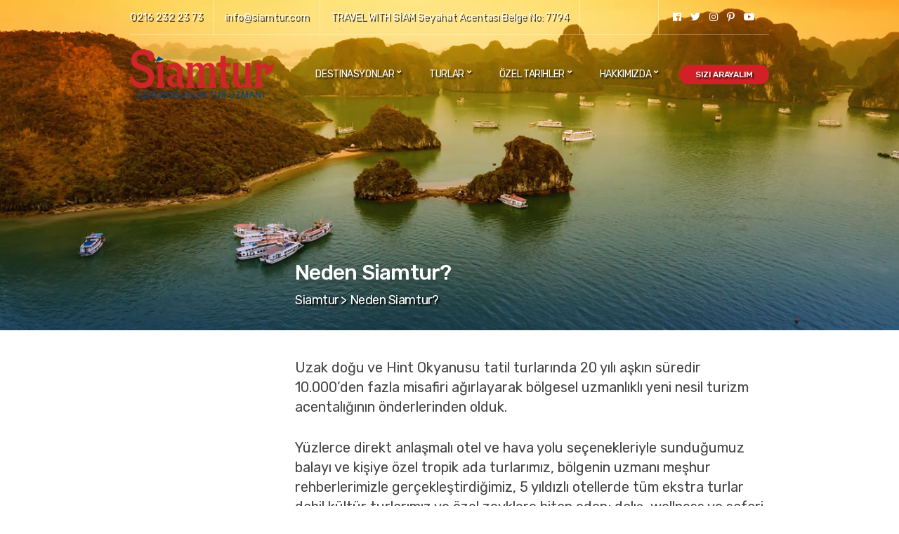

--- FILE ---
content_type: text/html; charset=UTF-8
request_url: http://siamtur.com/neden-siamtur
body_size: 33904
content:
<!doctype html>

<html lang="en">

	<head>



		<meta charset="utf-8">

		<title>Neden Siamtur? | Siamtur Uzakdoğunun Tur Uzmanı</title>
<meta name="description" content="Kuruluşundan bugüne kadar Siamtur olarak Uzak Doğu ve Hint Okyanusu’nda bölgesel uzmanlık prensibiyle çalışmaktayız.">
<meta name="keywords" content="">

		<meta name="author" content="">

		<meta name="viewport" content="width=device-width, initial-scale=1">

		<meta name="csrf_token" content="WRyVlq0HLM282LHNqkpJEV2ualBE7MqDoc7HXt6G" />

		<meta name="facebook-domain-verification" content="tix4tniy2hmqwco4j4r9j2829wb8q8" />



		<link href="https://fonts.googleapis.com/css?family=Rubik:400,400i,500,700&amp;subset=cyrillic,hebrew,latin-ext" rel="stylesheet">

		<link rel="stylesheet" href="https://stackpath.bootstrapcdn.com/bootstrap/4.5.0/css/bootstrap.min.css" integrity="sha384-9aIt2nRpC12Uk9gS9baDl411NQApFmC26EwAOH8WgZl5MYYxFfc+NcPb1dKGj7Sk" crossorigin="anonymous">

		<link rel="stylesheet" type="text/css" href="/css/front/base.css">

		<link rel="stylesheet" type="text/css" href="/css/front/mmenu.css">

		<link rel="stylesheet" type="text/css" href="/css/front/font-awesome-all.css">

		<link rel="stylesheet" type="text/css" href="/css/front/slick.css">

		<link rel="stylesheet" type="text/css" href="/css/front/magnific.css">

		<link rel="stylesheet" type="text/css" href="/css/front/chosen.css">

		<link rel="stylesheet" type="text/css" href="/css/front/nouislider.css">

		<link rel="stylesheet" type="text/css" href="/css/front/pikaday.css">

		<!--<link rel="stylesheet" type="text/css" href="/css/front/select2.min.css">-->

		<link rel="stylesheet" href="/css/front/owl.carousel.min.css">

		<link rel="stylesheet" href="/css/front/owl.theme.default.min.css">

		<link rel="stylesheet" href="/css/front/demo.css">

		<link rel="stylesheet" href="/css/front/flexslider.css">

		<link rel="stylesheet" type="text/css" href="/css/front/style.css">

		<link rel="stylesheet" type="text/css" href="/css/front/edit.css">		

        <link rel="shortcut icon" href="/images/favicon.ico" />

		


		<link rel="shortcut icon" href="#">

		<link rel="apple-touch-icon" href="#">

		<link rel="apple-touch-icon" sizes="72x72" href="#">

		<link rel="apple-touch-icon" sizes="114x114" href="#">

		<!-- Facebook Pixel Code -->

		<script>

		!function(f,b,e,v,n,t,s)

		{if(f.fbq)return;n=f.fbq=function(){n.callMethod?

		n.callMethod.apply(n,arguments):n.queue.push(arguments)};

		if(!f._fbq)f._fbq=n;n.push=n;n.loaded=!0;n.version='2.0';

		n.queue=[];t=b.createElement(e);t.async=!0;

		t.src=v;s=b.getElementsByTagName(e)[0];

		s.parentNode.insertBefore(t,s)}(window,document,'script',

		'https://connect.facebook.net/en_US/fbevents.js');

		fbq('init', '635108711577412'); 

		fbq('track', 'PageView');

		</script>

		<noscript>

		<img height="1" width="1" 

		src="https://www.facebook.com/tr?id=635108711577412&ev=PageView

		&noscript=1"/>

		</noscript>

		<!-- End Facebook Pixel Code -->

		<!-- Global site tag (gtag.js) - Google Ads: 1037744117 -->

		<!-- Google tag (gtag.js) -->

		<script async src="https://www.googletagmanager.com/gtag/js?id=G-C5N8388KD8"></script>

		<script>

		window.dataLayer = window.dataLayer || [];

		function gtag(){dataLayer.push(arguments);}

		gtag('js', new Date());



		gtag('config', 'G-C5N8388KD8');

		</script>

		<!-- Google Tag Manager -->

		<script>(function(w,d,s,l,i){w[l]=w[l]||[];w[l].push({'gtm.start':

		new Date().getTime(),event:'gtm.js'});var f=d.getElementsByTagName(s)[0],

		j=d.createElement(s),dl=l!='dataLayer'?'&l='+l:'';j.async=true;j.src=

		'https://www.googletagmanager.com/gtm.js?id='+i+dl;f.parentNode.insertBefore(j,f);

		})(window,document,'script','dataLayer','GTM-TFDKQSZ');</script>

		<!-- End Google Tag Manager -->
		<script src="https://www.google.com/recaptcha/api.js" async defer></script>

		
	</head>

	<body>



		<div id="page">



			<!-- Add .header-fullwidth for fullwidth header (1600px max width) -->

			<header class="header">

				<div class="head-intro">

					<div class="container">

						<div class="row">

							<div class="col-12">

								<div class="head-intro-inner">

									<div class="head-intro-info">

										<span><a href="tel:02162322373" >0216 232 23 73</a></span>

										<span>

											<a href="mailto:info@siamtur.com">info@siamtur.com</a>

									</span>
									<span>
									    TRAVEL WITH SİAM Seyahat Acentası Belge No: 7794
									</span>

									</div>



	



									<div class="head-intro-addons">

										<div class="head-intro-addon">

											<ul class="list-social-icons">

												<li>

													<a class="social-icon" href="https://www.facebook.com/siamtur" target="_blank">

														<i class="fab fa-facebook"></i>

													</a>

												</li>

												<li>

													<a class="social-icon" href="https://twitter.com/siamtur" target="_blank">

														<i class="fab fa-twitter"></i>

													</a>

												</li>

												<li>

													<a class="social-icon" href="https://www.instagram.com/siamturizm/" target="_blank">

														<i class="fab fa-instagram"></i>

													</a>

												</li>

												<li>

													<a class="social-icon" href="https://tr.pinterest.com/siamtur/" target="_blank">

														<i class="fab fa-pinterest-p"></i>

													</a>

												</li>

												<li>

													<a class="social-icon" href="https://www.youtube.com/channel/UCJIMlGNCiquaiHHem0FCPeA" target="_blank">

														<i class="fab fa-youtube"></i>

													</a>

												</li>

											</ul>

										</div>

										

									</div>

								</div>

							</div>

						</div>

					</div>

				</div>



				<div class="head-mast head-sticky">

					<div class="container">

						<div class="row align-items-center">

							<div class="col-lg-3 col-md-6 col-8">

								<h1 class="site-logo">

									<a href="/">

										<img src="/images/front/siamtur_logo.png" class="logo-white" style="max-width: 100%;height: 70px;">

										<img src="/images/front/siamtur_logo_color.png" class="logo-color" style="max-width: 100%;height: 70px;">

									</a>

								</h1>

							</div>



							<div class="col-lg-9 col-md-6 col-4">

								<nav class="nav">

									<ul class="navigation-main navigation-main-right">

										<li class="menu-item-home menu-item-has-children">

											<a href="#">Destinasyonlar</a>

											<ul class="sub-menu">

												
												
												<li>

													<a href="/japonya-turlari">Japonya Turları</a>

												</li>

												
												<li>

													<a href="/vietnam-turlari">Vietnam Turları</a>

												</li>

												
												<li>

													<a href="/maldivler-turlari">Maldivler Turları</a>

												</li>

												
												<li>

													<a href="/phuket-turlari">Phuket Turları</a>

												</li>

												
												<li>

													<a href="/bali-turlari">Bali Turları</a>

												</li>

												
												<li>

													<a href="/srilanka-turlari">Sri Lanka Turları</a>

												</li>

												
												<li>

													<a href="/hindistan-turlari">Hindistan Turları</a>

												</li>

												
												<li>

													<a href="/kambocya-turlari">Kamboçya Turları</a>

												</li>

												
												<li>

													<a href="/filipinler-turlari">Filipinler Turları</a>

												</li>

												
												<li>

													<a href="/singapur-turlari">Singapur Turları</a>

												</li>

												
											</ul>

										</li>

										<li class="menu-item-has-children">

											<a href="#">Turlar</a>

											<ul class="sub-menu">

												
												
												<li>

													<a href="/turlar">Yurt Dışı Turlarımız</a>

												</li>

												
												<li>

													<a href="/balayi-turlari">Balayı Turları</a>

												</li>

												
												<li>

													<a href="/tayland-tropik-adalar">Tayland &amp; Tropik Adalar</a>

												</li>

												
												<li>

													<a href="/kultur-turlari">Kültür Turları</a>

												</li>

												
												<li>

													<a href="/dalis-turlari">Dalış Turları</a>

												</li>

												
												<li>

													<a href="/spa-wellness-turlari">Spa &amp; Wellness Turları</a>

												</li>

												
												<li>

													<a href="/macera-safari-turlari">Macera &amp; Safari Turları</a>

												</li>

												
											</ul>

										</li>

										<!--<li class="menu-item">

											<a href="/kampanyalar">Kampanyalar</a>

										</li>-->

										<li class="menu-item-has-children">

											<a href="#">Özel Tarihler</a>

											<ul class="sub-menu">

												
												
												<li>

													<a href="/somestir-2026">Sömestir 2026</a>

												</li>

												
												<li>

													<a href="/subat-2026">Şubat 2026</a>

												</li>

												
												<li>

													<a href="/ramazan-bayrami-2026">Ramazan Bayramı 2026</a>

												</li>

												
												<li>

													<a href="/mart-2026">Mart  2026</a>

												</li>

												
												<li>

													<a href="/nisan-2026">Nisan 2026</a>

												</li>

												
												<li>

													<a href="/kurban-bayrami-2026">Kurban Bayramı 2026</a>

												</li>

												
												<li>

													<a href="/ekim-2026">Ekim 2026</a>

												</li>

												
											</ul>

										</li>

										<li class="current-menu-ancestor menu-item-has-children">

											<a href="#">Hakkımızda</a>

											<ul class="sub-menu">

												<li>

													<a href="/kampanyalar">Kampanyalar</a>

												</li>

												<li>

													<a href="/neden-siamtur">Neden Siamtur?</a>

												</li>

												<li>

													<a href="/misafir-yorumlari">Misafir Yorumları</a>

												</li>

												<li>

													<a href="https://www.siamtur.com/uzakdogugazetesi/" target="_blank">Blog</a>

												</li>

												<li>

													<a href="/iletisim">İletişim</a>

												</li>

											</ul>

										</li>

										<li class="nav-button">

											<a href="#" data-toggle="modal" data-target="#biz_sizi_arayalim_modal">Sizi Arayalım</a>

										</li>

									</ul>

								</nav>

								<a href="#mobilemenu" class="mobile-nav-trigger">

									<i class="fas fa-bars"></i> Menu</a>

							</div>

						</div>

					</div>

				</div>

			</header>

			<div id="mobilemenu">

				<ul></ul>

			</div>



			<div class="page-hero" style="background-image: url('/images/front/vietnam-kapak.jpg');"></div>
			<main class="main main-elevated">
				<div class="content-elevated">
					<div class="container">
						<div class="row">
							<div class="col-lg-3 col-12">
								<div class="sidebar">
									<div class="widget">
										<div class="elevation-candidate">
											<!--<form action="/tur-ara/" method="GET" class="form-boxed filter-form-vertical">
												<div class="filter-form-group">
													<label for="filter-vertical-destination">
														<i class="fas fa-globe-americas"></i>
														Tur Bölgesi
													</label>
													<select id="filter-inline-destination-1" name="tur_bolgesi[]" class="chosen-select" data-enable-search="true" multiple="multiple">
														<option value="">&nbsp;</option>
																												<option>Tayland</option>
																												<option>Vietnam</option>
																												<option>Kamboçya</option>
																												<option>Singapur</option>
																												<option>Malezya</option>
																												<option>Endonezya</option>
																												<option>Maldivler</option>
																												<option>Seyşeller</option>
																												<option>Mauritius</option>
																												<option>Laos</option>
																												<option>Myanmar</option>
																												<option>Hindistan</option>
																												<option>Sri Lanka</option>
																												<option>B. A. E.</option>
																												<option>Hong Kong</option>
																												<option>Filipinler</option>
																												<option>Japonya</option>
																												<option>Güney Kore</option>
																												<option>Zanzibar</option>
																												<option>Nepal</option>
																											</select>
												</div>

												<div class="filter-form-group">
													<label for="filter-vertical-category">
														<i class="fas fa-list-ul"></i>
														Tur Tipi
													</label>
													<select id="filter-vertical-category" name="tur_tipi" class="input-sm chosen-select" data-enable-search="true">
														<option>Tümü</option>
														<option>Balayı Turları</option>
														<option>Kültür Turları</option>
														<option>Tayland & Tropik Adalar</option>
														<option>Dalış Paketleri</option>
														<option>Spa & Wellness</option>
														<option>Macera & Safari</option>
													</select>
												</div>											

												<div class="filter-form-group">
													<button type="submit" class="btn-block">Ara</button>
												</div>
											</form>-->
										</div>
									</div>
									<!-- /widget -->
								</div>
							</div>

							<div class="col-lg-9 col-12">
								<div class="page-hero-content">
									<h2 class="page-hero-title">Neden Siamtur?</h2>
									<p class="page-hero-subtitle">
										<a href="/">Siamtur</a> > 
										 
										<a href="/neden-siamtur">Neden Siamtur?</a></p>
								</div>

																<div class="entry-content">
									<div class="entry-content-intro">
										<p>Uzak doğu ve Hint Okyanusu tatil turlarında 20 yılı aşkın süredir 10.000’den fazla misafiri ağırlayarak bölgesel uzmanlıklı yeni nesil turizm acentalığının önderlerinden olduk.<br></p><p>Yüzlerce direkt anlaşmalı otel ve hava yolu seçenekleriyle sunduğumuz balayı ve kişiye özel tropik ada turlarımız, bölgenin uzmanı meşhur rehberlerimizle gerçekleştirdiğimiz, 5 yıldızlı otellerde tüm ekstra turlar dahil kültür turlarımız ve özel zevklere hitap eden; dalış, wellness ve safari turlarımızla uzak doğu ve Hint Okyanusu adalarını gelin beraber keşfedelim.</p><p>

</p><h2>Bölgesellik &amp; Uzmanlık</h2><p>Uzak Doğu ve Hint Okyanusu’nu avucumuzun içi gibi biliyoruz ve talep durumunda dahil bölgemizden taşmıyoruz. 20 Yılı aşkın süredir düzenlediğimiz turlarımız ile firma prestijimiz ve servis kalitemizi pekiştiriyor ve yolcularımızın rahatı için maksimum kültürel alanı kapsamakla beraber, minimum yoruculukta dakika dakika özenle programlama yapıyoruz.</p><h2>Bağımsız Turlar, Uzman Rehberler</h2><p>Turlarımızda bölgenin uzmanı kendi rehberlerimizi kullanıyoruz. Başka firmalarla gruplarımızı birleştirmiyoruz ve başka firmaların turlarını satmıyoruz.</p><h2>Anlaşmalı ve Denetimli Oteller</h2><p>100’ün üzerinde direkt anlaşmalı otellerimizle aracısız çalışıyoruz. Otellerimizi sürekli olarak 100% müşteri memnuniyeti prensibimizle sizler için denetliyoruz.</p><p></p><p></p>
<div>
					<div>
						<img alt="" src="https://siamtur.com/image/about/siamtur.jpg">
					</div>
					<div>
						<img alt="" src="https://siamtur.com/image/about/tursab.jpg">
					</div>
					<div>
						<img alt="" src="https://siamtur.com/image/about/olcartur.jpg">
					</div>
					<div>
						<img alt="" src="https://siamtur.com/image/about/iata.jpg">
					</div>
				</div>									</div>
								</div>
								
								<!--<div class="listing-controls">

									<div class="listing-content-controls">
										<div class="listing-order-select">
											<label for="order-select" class="sr-only">Sırala</label>
											<select id="order-select" class="input-sm chosen-select" onchange="sortTours(this, 'neden-siamtur')">
												<option value="0">Sırala</option>
												<option value="fiyata-gore">Fiyata Göre</option>
												<option value="tarihe-gore">Tarihe Göre</option>
											</select>
										</div>
									</div>
								</div>-->
																																<!--<div class="row row-items" style="margin-bottom: 0;">
									<div class="col-lg-12 col-sm-12 col-12" style="text-align:center; margin-top: 30px;">
										<a href="/turlar" class="btn btn-sm">
											<span class="btn-text">Tüm Turlar</span>
											<i class="fas fa-angle-down"></i>
										</a>
									</div>
								</div>-->						
								<div class="page-desc">
									<h2><br></h2>								</div>
							</div>
						</div>
					</div>
				</div>
			</main>



			<!-- Add class .footer-fullwidth for max-width 1600px -->

			<footer class="footer">

				<div class="footer-widgets">

					<div class="container">

						<div class="row">

							<div class="col-lg-3 col-sm-6 col-12">

								<aside class="widget widget_ci-schedule">

									<h3 class="widget-title">Çalışma Saatlerimiz</h3>



									<p class="ci-schedule-widget-intro">

										Yoğunluk nedeniyle cumartesi günleri ofisimizi ziyaret etmeden önce lütfen randevu alınız.

									</p>



									<table class="ci-schedule-widget-table">

										<tbody>

											<tr>

												<th>Pazartesi - Cuma</th>

												<td>09:00 - 18:00</td>

											</tr>

											<tr>

												<th>Cumartesi</th>

												<td>10:00 - 18:00</td>

											</tr>

											<tr>

												<th colspan="2"><a href="http://siamtur.com/gizlilik-politikasi">Gizlilik Politikası</a></th>

											</tr>

										</tbody>

									</table>

								</aside>

							</div>

							<div class="col-lg-3 col-sm-6 col-12">

								<aside class="widget">

									<h3 class="widget-title">Yurt Dışı Turlar</h3>



									<div class="widget-list-wrap">

										<ul>

											<li>

												<a href="/balayi-turlari">Balayı Turları</a>

											</li>

											<li>

												<a href="/tayland-tropik-adalar">Tayland & Tropik Adalar</a>

											</li>

											<li>

												<a href="/kultur-turlari">Kültür Turları</a>

											</li>

											<li>

												<a href="/dalis-turlari">Dalış Paketleri</a>

											</li>

											<li>

												<a href="/spa-wellness-turlari">Spa & wellness</a>

											</li>

											<li>

												<a href="/macera-safari-turlari">Macera & Safari</a>

											</li>

										</ul>

									</div>

								</aside>

							</div>

							<div class="col-lg-3 col-sm-6 col-12">

								<aside class="widget">

									<h3 class="widget-title">Popüler Turlar</h3>



									<div class="item-list-xs">

										<div class="item-meta">

											<span class="item-meta-field">2099 $'den başlayan fiyatlarla</span>

										</div>



										<p class="item-title">

											<a href="/vietnam-turlari">											

												Vietnam  Turları

											</a>

										</p>

									</div>

									<div class="item-list-xs">

										<div class="item-meta">

											<span class="item-meta-field">1295 $'den başlayan fiyatlarla</span>

										</div>



										<p class="item-title">

											<a href="/maldivler-turlari">

												Maldivler Turları

											</a>

										</p>

									</div>

									<div class="item-list-xs">

										<div class="item-meta">

											<span class="item-meta-field">999 $'den başlayan fiyatlarla</span>

										</div>



										<p class="item-title">

											<a href="/phuket-turlari">

												Phuket Turları

											</a>

										</p>

									</div>

								</aside>

							</div>

							<div class="col-lg-3 col-sm-6 col-12">

								<aside class="widget widget_ci-contact">

									<h3 class="widget-title">İletişim</h3>



									<ul class="ci-contact-widget-items">

										<li class="ci-contact-widget-item">

											<i class="fas fa-map-marker-alt"></i>

											Bağdat Cad. Hayriye Apt. No:143 K:1 D:4 Feneryolu / Kadıköy / İstanbul

										</li>

										<li class="ci-contact-widget-item">

											<i class="fas fa-phone-square"></i> <a href="tel:02162322373">0216 232 23 73</a>

										</li>

										<li class="ci-contact-widget-item">

											<i class="fas fa-envelope-square"></i> <a href="mailto:info@siamtur.com">info@siamtur.com</a>

										</li>

										<li class="ci-contact-widget-item">

											<a href="https://www.tursab.org.tr/tr/ddsv" target="_blank" ><img src="/image/tursab-dds-7794.png" style="width: 90%;"/></a>

										</li>

									</ul>

								</aside>

							</div>

						</div>

					</div>

				</div>



				<div class="footer-info">

					<div class="container">

						<div class="row">

							<div class="col-12">

								<div class="footer-info-inner">

									<div class="row align-items-center">

										<div class="col-lg-6 col-12">

											<p class="footer-copy text-lg-left text-center">siamtur.com sitesinin tüm seyahat hizmetleri Siamtur Turizm limited Şirketi tarafından verilmektedir. Her hakkı saklıdır © 2025</p>
											<p>TRAVEL WITH SİAM Seyahat Acentası Belge No: 7794</p>

										</div>



										<div class="col-lg-6 col-12">

											<div class="footer-info-addons text-lg-right text-center">

												<ul class="list-social-icons">

													<li>

														<a class="social-icon" href="https://www.facebook.com/siamtur" target="_blank">

															<i class="fab fa-facebook"></i>

														</a>

													</li>

													<li>

														<a class="social-icon" href="https://twitter.com/siamtur" target="_blank">

															<i class="fab fa-twitter"></i>

														</a>

													</li>

													<li>

														<a class="social-icon" href="https://www.instagram.com/siamturizm/" target="_blank">

															<i class="fab fa-instagram"></i>

														</a>

													</li>

													<li>

														<a class="social-icon" href="https://tr.pinterest.com/siamtur/" target="_blank">

															<i class="fab fa-pinterest-p"></i>

														</a>

													</li>

													<li>

														<a class="social-icon" href="https://www.youtube.com/channel/UCJIMlGNCiquaiHHem0FCPeA" target="_blank">

															<i class="fab fa-youtube"></i>

														</a>

													</li>

												</ul>

											</div>

										</div>

									</div>

								</div>

							</div>

						</div>

					</div>

				</div>

			</footer>

		</div>



		<!-- MODAL AREA -->

		<div class="modal fade" id="biz_sizi_arayalim_modal" tabindex="-1" role="dialog" aria-labelledby="biz_sizi_arayalim_modal" aria-hidden="true">

			<div class="modal-dialog">

				<div class="modal-content">

					<div class="modal-header">

						<h5 class="modal-title" id="exampleModalLabel">Biz Sizi Arayalım</h5>

						<button type="button" class="close" data-dismiss="modal" aria-label="Close">

						  <span aria-hidden="true">&times;</span>

						</button>                

					</div>

					<div class="modal-body">

						<div class="form-horizontal">

							<div class="form-group row">

								<label class="col-sm-3 control-label">Ad Soyad</label>

								<div class="col-sm-9">

									<input type="text" class="form-control" id="callyou_name" placeholder="">

								</div>

							</div>

							<div class="form-group row">

								<label class="col-sm-3 control-label">Telefon</label>

								<div class="col-sm-9">

									<input type="text" class="form-control" id="callyou_phone" placeholder="">

								</div>

							</div>

							<div class="form-group row">

								<label class="col-sm-3 control-label">E-Posta</label>

								<div class="col-sm-9">

									<input type="text" class="form-control" id="callyou_email" placeholder="">

								</div>

							</div>

							<div class="form-group row">

								<label class="col-sm-3 control-label">Konu</label>

								<div class="col-sm-9">

									<input type="text" class="form-control" id="callyou_subject" placeholder="">

								</div>

							</div>

							<div class="form-group row">

								<label class="col-sm-3 control-label">Mesaj</label>

								<div class="col-sm-9">

									<textarea class="form-control" id="callyou_msg"></textarea>

								</div>

							</div>
							<div class="callyouformLoading1" style=" display:none; position: absolute; top: 40%; left: 30%; background-color: #FFF; border: 1px solid #336699; vertical-align: middle;">

								<label class="col-sm-12 control-label"><h3><img src="/img/loading.gif" style="margin-right: 10px;">Lütfen Bekleyiniz</h3></label>

								

							</div>

							<div class="g-recaptcha" data-sitekey="6Ld4G1QqAAAAAJH7z4QiXkfvc-F5JJVFjg1uckA8" data-callback="recaptchaCallback1"></div>

						</div>

					</div>

					<div class="modal-footer">

						<button type="button" class="btn btn-primary" onclick="sendCallYouForm();">Gönder</button>

					</div>

				</div>

			</div>

		</div>

		<div class="modal fade" id="duyuru_modal" tabindex="-1" role="dialog" aria-labelledby="duyuru_modal" aria-hidden="true">

			<div class="modal-dialog">

				<div class="modal-content">

					<div class="modal-header">

						              

					</div>

					<div class="modal-body">

						<div class="form-horizontal">

							<img src="https://siamtur.com/images/front/deprem.jpg">

						</div>

					</div>

					<div class="modal-footer">

						<button type="button" class="btn btn-secondary" data-dismiss="modal">Kapat</button>

					</div>

				</div>

			</div>

		</div>

		<!-- MODAL AREA END -->





		<!-- Javascript

================================================== -->

		<script src="/js/front/jquery-1.12.3.min.js"></script>

<script src="https://cdn.jsdelivr.net/npm/popper.js@1.16.0/dist/umd/popper.min.js" integrity="sha384-Q6E9RHvbIyZFJoft+2mJbHaEWldlvI9IOYy5n3zV9zzTtmI3UksdQRVvoxMfooAo" crossorigin="anonymous"></script>

<script src="https://stackpath.bootstrapcdn.com/bootstrap/4.5.0/js/bootstrap.min.js" integrity="sha384-OgVRvuATP1z7JjHLkuOU7Xw704+h835Lr+6QL9UvYjZE3Ipu6Tp75j7Bh/kR0JKI" crossorigin="anonymous"></script>

		<script src="/js/front/jquery.mmenu.min.all.js"></script>

		<script src="/js/front/jquery.fitvids.js"></script>

		<script src="/js/front/jquery.magnific-popup.js"></script>

		<script src="/js/front/slick.js"></script>

		<script src="/js/front/jquery.sticky-kit.min.js"></script>

		<script src="/js/front/imagesloaded.pkgd.min.js"></script>

		<script src="/js/front/anim-on-scroll.js"></script>

		<script src="/js/front/chosen.jquery.js"></script>

		<script src="/js/front/nouislider.js"></script>

		<script src="/js/front/pikaday.js"></script>

		<script src="/js/front/owl.carousel.min.js"></script>

		<script src="/js/front/flexjs/jquery.flexslider.js"></script>

		<!--<script src="/js/front/select2.min.js"></script>-->

		<script src="/js/front/scripts.js"></script>

		<script>
			var recaptcha1 = '';
			var recaptcha2 = '';

			// reCAPTCHA callback fonksiyonları
			function recaptchaCallback1(token) {
			recaptcha1 = token;
			}

			function recaptchaCallback2(token) {
			recaptcha2 = token;
			}

			function sendCallYouForm() {

				

				var name = document.getElementById("callyou_name").value;

				var phone = document.getElementById("callyou_phone").value;

				var subject = document.getElementById("callyou_subject").value;

				var email = document.getElementById("callyou_email").value;

				var msg = document.getElementById("callyou_msg").value;
				
				var title = "Sizi Arayalım";

				if(name == "")

				{

					alert("Lütfen 'Ad Soyad' alanını doldurunuz.");

				}

				else if(phone == "")

				{

					alert("Lütfen 'Telefon' alanını doldurunuz.");

				}

				else if(email == "")

				{

					alert("Lütfen 'E-Posta' alanını doldurunuz.");

				}			

				// reCAPTCHA'nın geçerli olup olmadığını kontrol et
				else if (recaptcha1 === '') {
					alert('Lütfen reCAPTCHA doğrulamasını tamamlayın.');
					
				}

				else

				{
					$('.callyouformLoading1').show();

					$.ajax({

						url: '/iletisim/sizi-arayalim',

						type: 'POST',

						beforeSend: function (xhr) {

							var token = $('meta[name="csrf_token"]').attr('content');



							if (token) {

								return xhr.setRequestHeader('X-CSRF-TOKEN', token);

							}

						},

						cache: false,

						data: {name: name, phone: phone, subject: subject, msg: msg, title: title, email: email, recaptchaResponse: recaptcha1},

						success: function(data){
							$('.callyouformLoading1').hide();

							//alert("contact_form.up-tesekkurler");
							if(data == 1)
							{
								location.href = "/tesekkurler";

							}else{
								
								alert("Lütfen reCAPTCHA doğrulamasını tamamlamadan ilerlemeyiniz.")
							}


							//location.reload();

						},

						error: function(jqXHR, textStatus, err){}

					});

				}

			}



			/*function sendTourForm() {

				var name = document.getElementById("send_tour_name").value;

				var phone = document.getElementById("send_tour_phone").value;

				var email = document.getElementById("send_tour_email").value;

				var person = document.getElementById("send_tour_person").value;

				var title = "Sizi Arayalım";

				if(name == "")

				{

					alert("Lütfen 'Ad Soyad' alanını doldurunuz.");

				}

				else if(phone == "" && email == "")

				{

					alert("Lütfen 'Telefon' veya 'E-Posta' alanlarından birini doldurunuz.");

				}

				else

				{

					$.ajax({

						url: '/iletisim/talep-et',

						type: 'POST',

						beforeSend: function (xhr) {

							var token = $('meta[name="csrf_token"]').attr('content');



							if (token) {

								return xhr.setRequestHeader('X-CSRF-TOKEN', token);

							}

						},

						cache: false,

						data: {name: name, phone: phone, person: person, title: title, email: email},

						success: function(data){

							//alert("contact_form.up-tesekkurler");

							location.href = "/tesekkurler";

							//location.reload();

						},

						error: function(jqXHR, textStatus, err){}

					});

				}

			}*/



			function sendContactForm() {

				var name = document.getElementById("contact_name").value;

				var phone = document.getElementById("contact_phone").value;

				var subject = document.getElementById("contact_subject").value;

				var email = document.getElementById("contact_email").value;

				var msg = document.getElementById("contact_msg").value;

				var title = "İletişim Sayfası Formu";

				if(name == "")

				{

					alert("Lütfen 'Ad Soyad' alanını doldurunuz.");

				}

				else if(phone == "" && email == "")

				{

					alert("Lütfen 'Telefon' veya 'E-Posta' alanlarından birini doldurunuz.");

				}

				// reCAPTCHA'nın geçerli olup olmadığını kontrol et
				else if (recaptcha2 === '') {
					alert('Lütfen reCAPTCHA doğrulamasını tamamlayın.');
					
				}

				else

				{
					$('.callyouformLoading2').show();

					$.ajax({

						url: '/iletisim/sizi-arayalim',

						type: 'POST',

						beforeSend: function (xhr) {

							var token = $('meta[name="csrf_token"]').attr('content');



							if (token) {

								return xhr.setRequestHeader('X-CSRF-TOKEN', token);

							}

						},

						cache: false,

						data: {name: name, phone: phone, subject: subject, msg: msg, title: title, email: email, recaptchaResponse: recaptcha2},

						success: function(data){
							$('.callyouformLoading2').hide();

							//alert("contact_form.up-tesekkurler");

							if(data == 1)
							{
								location.href = "/tesekkurler";

							}else{
								alert("Lütfen reCAPTCHA doğrulamasını tamamlamadan ilerlemeyiniz.")
							}

							//location.reload();

						},

						error: function(jqXHR, textStatus, err){}

					});

				}

			}

			$(document).ready(function()

{

				$(".notificationLink").click(function()

				{

			//okundu işlemi burda yapılabilir.

					$(".notificationContainer").fadeToggle(300);

					$(".notification_count").fadeOut("slow");

					return false;

				});

			//Document Click

				$(document).click(function()

				{

					$(".notificationContainer").hide();

				});

			//Popup Click

				$(".notificationContainer").click(function()

				{

					//return false

				});

			});

			function getSearchWeb()

			{

			var query = document.getElementById('nw_search').value;

			console.log(query);

			var say=query.length;

			if(say>"2")

			{

			$.ajax({

				url: '/advanced-search',

				type: 'POST',

				beforeSend: function (xhr) {

							var token = $('meta[name="csrf_token"]').attr('content');



							if (token) {

								return xhr.setRequestHeader('X-CSRF-TOKEN', token);

							}

						},

				cache: false,

				data: {query: query},

				success: function(data){

				document.getElementById('nw_body').innerHTML=data;

				},

				error: function(jqXHR, textStatus, err){}

			});

			}

			}

		</script>

		<script>

function sortTours(sortValue, url)
{
	var deger = sortValue.value;
	console.log(deger);
	console.log(url);
	location.href = "/"+url+"/"+deger;
} 
</script>



	</body>

</html>





--- FILE ---
content_type: text/html; charset=utf-8
request_url: https://www.google.com/recaptcha/api2/anchor?ar=1&k=6Ld4G1QqAAAAAJH7z4QiXkfvc-F5JJVFjg1uckA8&co=aHR0cDovL3NpYW10dXIuY29tOjgw&hl=en&v=PoyoqOPhxBO7pBk68S4YbpHZ&size=normal&anchor-ms=20000&execute-ms=30000&cb=s9iwnhjl4b3u
body_size: 49428
content:
<!DOCTYPE HTML><html dir="ltr" lang="en"><head><meta http-equiv="Content-Type" content="text/html; charset=UTF-8">
<meta http-equiv="X-UA-Compatible" content="IE=edge">
<title>reCAPTCHA</title>
<style type="text/css">
/* cyrillic-ext */
@font-face {
  font-family: 'Roboto';
  font-style: normal;
  font-weight: 400;
  font-stretch: 100%;
  src: url(//fonts.gstatic.com/s/roboto/v48/KFO7CnqEu92Fr1ME7kSn66aGLdTylUAMa3GUBHMdazTgWw.woff2) format('woff2');
  unicode-range: U+0460-052F, U+1C80-1C8A, U+20B4, U+2DE0-2DFF, U+A640-A69F, U+FE2E-FE2F;
}
/* cyrillic */
@font-face {
  font-family: 'Roboto';
  font-style: normal;
  font-weight: 400;
  font-stretch: 100%;
  src: url(//fonts.gstatic.com/s/roboto/v48/KFO7CnqEu92Fr1ME7kSn66aGLdTylUAMa3iUBHMdazTgWw.woff2) format('woff2');
  unicode-range: U+0301, U+0400-045F, U+0490-0491, U+04B0-04B1, U+2116;
}
/* greek-ext */
@font-face {
  font-family: 'Roboto';
  font-style: normal;
  font-weight: 400;
  font-stretch: 100%;
  src: url(//fonts.gstatic.com/s/roboto/v48/KFO7CnqEu92Fr1ME7kSn66aGLdTylUAMa3CUBHMdazTgWw.woff2) format('woff2');
  unicode-range: U+1F00-1FFF;
}
/* greek */
@font-face {
  font-family: 'Roboto';
  font-style: normal;
  font-weight: 400;
  font-stretch: 100%;
  src: url(//fonts.gstatic.com/s/roboto/v48/KFO7CnqEu92Fr1ME7kSn66aGLdTylUAMa3-UBHMdazTgWw.woff2) format('woff2');
  unicode-range: U+0370-0377, U+037A-037F, U+0384-038A, U+038C, U+038E-03A1, U+03A3-03FF;
}
/* math */
@font-face {
  font-family: 'Roboto';
  font-style: normal;
  font-weight: 400;
  font-stretch: 100%;
  src: url(//fonts.gstatic.com/s/roboto/v48/KFO7CnqEu92Fr1ME7kSn66aGLdTylUAMawCUBHMdazTgWw.woff2) format('woff2');
  unicode-range: U+0302-0303, U+0305, U+0307-0308, U+0310, U+0312, U+0315, U+031A, U+0326-0327, U+032C, U+032F-0330, U+0332-0333, U+0338, U+033A, U+0346, U+034D, U+0391-03A1, U+03A3-03A9, U+03B1-03C9, U+03D1, U+03D5-03D6, U+03F0-03F1, U+03F4-03F5, U+2016-2017, U+2034-2038, U+203C, U+2040, U+2043, U+2047, U+2050, U+2057, U+205F, U+2070-2071, U+2074-208E, U+2090-209C, U+20D0-20DC, U+20E1, U+20E5-20EF, U+2100-2112, U+2114-2115, U+2117-2121, U+2123-214F, U+2190, U+2192, U+2194-21AE, U+21B0-21E5, U+21F1-21F2, U+21F4-2211, U+2213-2214, U+2216-22FF, U+2308-230B, U+2310, U+2319, U+231C-2321, U+2336-237A, U+237C, U+2395, U+239B-23B7, U+23D0, U+23DC-23E1, U+2474-2475, U+25AF, U+25B3, U+25B7, U+25BD, U+25C1, U+25CA, U+25CC, U+25FB, U+266D-266F, U+27C0-27FF, U+2900-2AFF, U+2B0E-2B11, U+2B30-2B4C, U+2BFE, U+3030, U+FF5B, U+FF5D, U+1D400-1D7FF, U+1EE00-1EEFF;
}
/* symbols */
@font-face {
  font-family: 'Roboto';
  font-style: normal;
  font-weight: 400;
  font-stretch: 100%;
  src: url(//fonts.gstatic.com/s/roboto/v48/KFO7CnqEu92Fr1ME7kSn66aGLdTylUAMaxKUBHMdazTgWw.woff2) format('woff2');
  unicode-range: U+0001-000C, U+000E-001F, U+007F-009F, U+20DD-20E0, U+20E2-20E4, U+2150-218F, U+2190, U+2192, U+2194-2199, U+21AF, U+21E6-21F0, U+21F3, U+2218-2219, U+2299, U+22C4-22C6, U+2300-243F, U+2440-244A, U+2460-24FF, U+25A0-27BF, U+2800-28FF, U+2921-2922, U+2981, U+29BF, U+29EB, U+2B00-2BFF, U+4DC0-4DFF, U+FFF9-FFFB, U+10140-1018E, U+10190-1019C, U+101A0, U+101D0-101FD, U+102E0-102FB, U+10E60-10E7E, U+1D2C0-1D2D3, U+1D2E0-1D37F, U+1F000-1F0FF, U+1F100-1F1AD, U+1F1E6-1F1FF, U+1F30D-1F30F, U+1F315, U+1F31C, U+1F31E, U+1F320-1F32C, U+1F336, U+1F378, U+1F37D, U+1F382, U+1F393-1F39F, U+1F3A7-1F3A8, U+1F3AC-1F3AF, U+1F3C2, U+1F3C4-1F3C6, U+1F3CA-1F3CE, U+1F3D4-1F3E0, U+1F3ED, U+1F3F1-1F3F3, U+1F3F5-1F3F7, U+1F408, U+1F415, U+1F41F, U+1F426, U+1F43F, U+1F441-1F442, U+1F444, U+1F446-1F449, U+1F44C-1F44E, U+1F453, U+1F46A, U+1F47D, U+1F4A3, U+1F4B0, U+1F4B3, U+1F4B9, U+1F4BB, U+1F4BF, U+1F4C8-1F4CB, U+1F4D6, U+1F4DA, U+1F4DF, U+1F4E3-1F4E6, U+1F4EA-1F4ED, U+1F4F7, U+1F4F9-1F4FB, U+1F4FD-1F4FE, U+1F503, U+1F507-1F50B, U+1F50D, U+1F512-1F513, U+1F53E-1F54A, U+1F54F-1F5FA, U+1F610, U+1F650-1F67F, U+1F687, U+1F68D, U+1F691, U+1F694, U+1F698, U+1F6AD, U+1F6B2, U+1F6B9-1F6BA, U+1F6BC, U+1F6C6-1F6CF, U+1F6D3-1F6D7, U+1F6E0-1F6EA, U+1F6F0-1F6F3, U+1F6F7-1F6FC, U+1F700-1F7FF, U+1F800-1F80B, U+1F810-1F847, U+1F850-1F859, U+1F860-1F887, U+1F890-1F8AD, U+1F8B0-1F8BB, U+1F8C0-1F8C1, U+1F900-1F90B, U+1F93B, U+1F946, U+1F984, U+1F996, U+1F9E9, U+1FA00-1FA6F, U+1FA70-1FA7C, U+1FA80-1FA89, U+1FA8F-1FAC6, U+1FACE-1FADC, U+1FADF-1FAE9, U+1FAF0-1FAF8, U+1FB00-1FBFF;
}
/* vietnamese */
@font-face {
  font-family: 'Roboto';
  font-style: normal;
  font-weight: 400;
  font-stretch: 100%;
  src: url(//fonts.gstatic.com/s/roboto/v48/KFO7CnqEu92Fr1ME7kSn66aGLdTylUAMa3OUBHMdazTgWw.woff2) format('woff2');
  unicode-range: U+0102-0103, U+0110-0111, U+0128-0129, U+0168-0169, U+01A0-01A1, U+01AF-01B0, U+0300-0301, U+0303-0304, U+0308-0309, U+0323, U+0329, U+1EA0-1EF9, U+20AB;
}
/* latin-ext */
@font-face {
  font-family: 'Roboto';
  font-style: normal;
  font-weight: 400;
  font-stretch: 100%;
  src: url(//fonts.gstatic.com/s/roboto/v48/KFO7CnqEu92Fr1ME7kSn66aGLdTylUAMa3KUBHMdazTgWw.woff2) format('woff2');
  unicode-range: U+0100-02BA, U+02BD-02C5, U+02C7-02CC, U+02CE-02D7, U+02DD-02FF, U+0304, U+0308, U+0329, U+1D00-1DBF, U+1E00-1E9F, U+1EF2-1EFF, U+2020, U+20A0-20AB, U+20AD-20C0, U+2113, U+2C60-2C7F, U+A720-A7FF;
}
/* latin */
@font-face {
  font-family: 'Roboto';
  font-style: normal;
  font-weight: 400;
  font-stretch: 100%;
  src: url(//fonts.gstatic.com/s/roboto/v48/KFO7CnqEu92Fr1ME7kSn66aGLdTylUAMa3yUBHMdazQ.woff2) format('woff2');
  unicode-range: U+0000-00FF, U+0131, U+0152-0153, U+02BB-02BC, U+02C6, U+02DA, U+02DC, U+0304, U+0308, U+0329, U+2000-206F, U+20AC, U+2122, U+2191, U+2193, U+2212, U+2215, U+FEFF, U+FFFD;
}
/* cyrillic-ext */
@font-face {
  font-family: 'Roboto';
  font-style: normal;
  font-weight: 500;
  font-stretch: 100%;
  src: url(//fonts.gstatic.com/s/roboto/v48/KFO7CnqEu92Fr1ME7kSn66aGLdTylUAMa3GUBHMdazTgWw.woff2) format('woff2');
  unicode-range: U+0460-052F, U+1C80-1C8A, U+20B4, U+2DE0-2DFF, U+A640-A69F, U+FE2E-FE2F;
}
/* cyrillic */
@font-face {
  font-family: 'Roboto';
  font-style: normal;
  font-weight: 500;
  font-stretch: 100%;
  src: url(//fonts.gstatic.com/s/roboto/v48/KFO7CnqEu92Fr1ME7kSn66aGLdTylUAMa3iUBHMdazTgWw.woff2) format('woff2');
  unicode-range: U+0301, U+0400-045F, U+0490-0491, U+04B0-04B1, U+2116;
}
/* greek-ext */
@font-face {
  font-family: 'Roboto';
  font-style: normal;
  font-weight: 500;
  font-stretch: 100%;
  src: url(//fonts.gstatic.com/s/roboto/v48/KFO7CnqEu92Fr1ME7kSn66aGLdTylUAMa3CUBHMdazTgWw.woff2) format('woff2');
  unicode-range: U+1F00-1FFF;
}
/* greek */
@font-face {
  font-family: 'Roboto';
  font-style: normal;
  font-weight: 500;
  font-stretch: 100%;
  src: url(//fonts.gstatic.com/s/roboto/v48/KFO7CnqEu92Fr1ME7kSn66aGLdTylUAMa3-UBHMdazTgWw.woff2) format('woff2');
  unicode-range: U+0370-0377, U+037A-037F, U+0384-038A, U+038C, U+038E-03A1, U+03A3-03FF;
}
/* math */
@font-face {
  font-family: 'Roboto';
  font-style: normal;
  font-weight: 500;
  font-stretch: 100%;
  src: url(//fonts.gstatic.com/s/roboto/v48/KFO7CnqEu92Fr1ME7kSn66aGLdTylUAMawCUBHMdazTgWw.woff2) format('woff2');
  unicode-range: U+0302-0303, U+0305, U+0307-0308, U+0310, U+0312, U+0315, U+031A, U+0326-0327, U+032C, U+032F-0330, U+0332-0333, U+0338, U+033A, U+0346, U+034D, U+0391-03A1, U+03A3-03A9, U+03B1-03C9, U+03D1, U+03D5-03D6, U+03F0-03F1, U+03F4-03F5, U+2016-2017, U+2034-2038, U+203C, U+2040, U+2043, U+2047, U+2050, U+2057, U+205F, U+2070-2071, U+2074-208E, U+2090-209C, U+20D0-20DC, U+20E1, U+20E5-20EF, U+2100-2112, U+2114-2115, U+2117-2121, U+2123-214F, U+2190, U+2192, U+2194-21AE, U+21B0-21E5, U+21F1-21F2, U+21F4-2211, U+2213-2214, U+2216-22FF, U+2308-230B, U+2310, U+2319, U+231C-2321, U+2336-237A, U+237C, U+2395, U+239B-23B7, U+23D0, U+23DC-23E1, U+2474-2475, U+25AF, U+25B3, U+25B7, U+25BD, U+25C1, U+25CA, U+25CC, U+25FB, U+266D-266F, U+27C0-27FF, U+2900-2AFF, U+2B0E-2B11, U+2B30-2B4C, U+2BFE, U+3030, U+FF5B, U+FF5D, U+1D400-1D7FF, U+1EE00-1EEFF;
}
/* symbols */
@font-face {
  font-family: 'Roboto';
  font-style: normal;
  font-weight: 500;
  font-stretch: 100%;
  src: url(//fonts.gstatic.com/s/roboto/v48/KFO7CnqEu92Fr1ME7kSn66aGLdTylUAMaxKUBHMdazTgWw.woff2) format('woff2');
  unicode-range: U+0001-000C, U+000E-001F, U+007F-009F, U+20DD-20E0, U+20E2-20E4, U+2150-218F, U+2190, U+2192, U+2194-2199, U+21AF, U+21E6-21F0, U+21F3, U+2218-2219, U+2299, U+22C4-22C6, U+2300-243F, U+2440-244A, U+2460-24FF, U+25A0-27BF, U+2800-28FF, U+2921-2922, U+2981, U+29BF, U+29EB, U+2B00-2BFF, U+4DC0-4DFF, U+FFF9-FFFB, U+10140-1018E, U+10190-1019C, U+101A0, U+101D0-101FD, U+102E0-102FB, U+10E60-10E7E, U+1D2C0-1D2D3, U+1D2E0-1D37F, U+1F000-1F0FF, U+1F100-1F1AD, U+1F1E6-1F1FF, U+1F30D-1F30F, U+1F315, U+1F31C, U+1F31E, U+1F320-1F32C, U+1F336, U+1F378, U+1F37D, U+1F382, U+1F393-1F39F, U+1F3A7-1F3A8, U+1F3AC-1F3AF, U+1F3C2, U+1F3C4-1F3C6, U+1F3CA-1F3CE, U+1F3D4-1F3E0, U+1F3ED, U+1F3F1-1F3F3, U+1F3F5-1F3F7, U+1F408, U+1F415, U+1F41F, U+1F426, U+1F43F, U+1F441-1F442, U+1F444, U+1F446-1F449, U+1F44C-1F44E, U+1F453, U+1F46A, U+1F47D, U+1F4A3, U+1F4B0, U+1F4B3, U+1F4B9, U+1F4BB, U+1F4BF, U+1F4C8-1F4CB, U+1F4D6, U+1F4DA, U+1F4DF, U+1F4E3-1F4E6, U+1F4EA-1F4ED, U+1F4F7, U+1F4F9-1F4FB, U+1F4FD-1F4FE, U+1F503, U+1F507-1F50B, U+1F50D, U+1F512-1F513, U+1F53E-1F54A, U+1F54F-1F5FA, U+1F610, U+1F650-1F67F, U+1F687, U+1F68D, U+1F691, U+1F694, U+1F698, U+1F6AD, U+1F6B2, U+1F6B9-1F6BA, U+1F6BC, U+1F6C6-1F6CF, U+1F6D3-1F6D7, U+1F6E0-1F6EA, U+1F6F0-1F6F3, U+1F6F7-1F6FC, U+1F700-1F7FF, U+1F800-1F80B, U+1F810-1F847, U+1F850-1F859, U+1F860-1F887, U+1F890-1F8AD, U+1F8B0-1F8BB, U+1F8C0-1F8C1, U+1F900-1F90B, U+1F93B, U+1F946, U+1F984, U+1F996, U+1F9E9, U+1FA00-1FA6F, U+1FA70-1FA7C, U+1FA80-1FA89, U+1FA8F-1FAC6, U+1FACE-1FADC, U+1FADF-1FAE9, U+1FAF0-1FAF8, U+1FB00-1FBFF;
}
/* vietnamese */
@font-face {
  font-family: 'Roboto';
  font-style: normal;
  font-weight: 500;
  font-stretch: 100%;
  src: url(//fonts.gstatic.com/s/roboto/v48/KFO7CnqEu92Fr1ME7kSn66aGLdTylUAMa3OUBHMdazTgWw.woff2) format('woff2');
  unicode-range: U+0102-0103, U+0110-0111, U+0128-0129, U+0168-0169, U+01A0-01A1, U+01AF-01B0, U+0300-0301, U+0303-0304, U+0308-0309, U+0323, U+0329, U+1EA0-1EF9, U+20AB;
}
/* latin-ext */
@font-face {
  font-family: 'Roboto';
  font-style: normal;
  font-weight: 500;
  font-stretch: 100%;
  src: url(//fonts.gstatic.com/s/roboto/v48/KFO7CnqEu92Fr1ME7kSn66aGLdTylUAMa3KUBHMdazTgWw.woff2) format('woff2');
  unicode-range: U+0100-02BA, U+02BD-02C5, U+02C7-02CC, U+02CE-02D7, U+02DD-02FF, U+0304, U+0308, U+0329, U+1D00-1DBF, U+1E00-1E9F, U+1EF2-1EFF, U+2020, U+20A0-20AB, U+20AD-20C0, U+2113, U+2C60-2C7F, U+A720-A7FF;
}
/* latin */
@font-face {
  font-family: 'Roboto';
  font-style: normal;
  font-weight: 500;
  font-stretch: 100%;
  src: url(//fonts.gstatic.com/s/roboto/v48/KFO7CnqEu92Fr1ME7kSn66aGLdTylUAMa3yUBHMdazQ.woff2) format('woff2');
  unicode-range: U+0000-00FF, U+0131, U+0152-0153, U+02BB-02BC, U+02C6, U+02DA, U+02DC, U+0304, U+0308, U+0329, U+2000-206F, U+20AC, U+2122, U+2191, U+2193, U+2212, U+2215, U+FEFF, U+FFFD;
}
/* cyrillic-ext */
@font-face {
  font-family: 'Roboto';
  font-style: normal;
  font-weight: 900;
  font-stretch: 100%;
  src: url(//fonts.gstatic.com/s/roboto/v48/KFO7CnqEu92Fr1ME7kSn66aGLdTylUAMa3GUBHMdazTgWw.woff2) format('woff2');
  unicode-range: U+0460-052F, U+1C80-1C8A, U+20B4, U+2DE0-2DFF, U+A640-A69F, U+FE2E-FE2F;
}
/* cyrillic */
@font-face {
  font-family: 'Roboto';
  font-style: normal;
  font-weight: 900;
  font-stretch: 100%;
  src: url(//fonts.gstatic.com/s/roboto/v48/KFO7CnqEu92Fr1ME7kSn66aGLdTylUAMa3iUBHMdazTgWw.woff2) format('woff2');
  unicode-range: U+0301, U+0400-045F, U+0490-0491, U+04B0-04B1, U+2116;
}
/* greek-ext */
@font-face {
  font-family: 'Roboto';
  font-style: normal;
  font-weight: 900;
  font-stretch: 100%;
  src: url(//fonts.gstatic.com/s/roboto/v48/KFO7CnqEu92Fr1ME7kSn66aGLdTylUAMa3CUBHMdazTgWw.woff2) format('woff2');
  unicode-range: U+1F00-1FFF;
}
/* greek */
@font-face {
  font-family: 'Roboto';
  font-style: normal;
  font-weight: 900;
  font-stretch: 100%;
  src: url(//fonts.gstatic.com/s/roboto/v48/KFO7CnqEu92Fr1ME7kSn66aGLdTylUAMa3-UBHMdazTgWw.woff2) format('woff2');
  unicode-range: U+0370-0377, U+037A-037F, U+0384-038A, U+038C, U+038E-03A1, U+03A3-03FF;
}
/* math */
@font-face {
  font-family: 'Roboto';
  font-style: normal;
  font-weight: 900;
  font-stretch: 100%;
  src: url(//fonts.gstatic.com/s/roboto/v48/KFO7CnqEu92Fr1ME7kSn66aGLdTylUAMawCUBHMdazTgWw.woff2) format('woff2');
  unicode-range: U+0302-0303, U+0305, U+0307-0308, U+0310, U+0312, U+0315, U+031A, U+0326-0327, U+032C, U+032F-0330, U+0332-0333, U+0338, U+033A, U+0346, U+034D, U+0391-03A1, U+03A3-03A9, U+03B1-03C9, U+03D1, U+03D5-03D6, U+03F0-03F1, U+03F4-03F5, U+2016-2017, U+2034-2038, U+203C, U+2040, U+2043, U+2047, U+2050, U+2057, U+205F, U+2070-2071, U+2074-208E, U+2090-209C, U+20D0-20DC, U+20E1, U+20E5-20EF, U+2100-2112, U+2114-2115, U+2117-2121, U+2123-214F, U+2190, U+2192, U+2194-21AE, U+21B0-21E5, U+21F1-21F2, U+21F4-2211, U+2213-2214, U+2216-22FF, U+2308-230B, U+2310, U+2319, U+231C-2321, U+2336-237A, U+237C, U+2395, U+239B-23B7, U+23D0, U+23DC-23E1, U+2474-2475, U+25AF, U+25B3, U+25B7, U+25BD, U+25C1, U+25CA, U+25CC, U+25FB, U+266D-266F, U+27C0-27FF, U+2900-2AFF, U+2B0E-2B11, U+2B30-2B4C, U+2BFE, U+3030, U+FF5B, U+FF5D, U+1D400-1D7FF, U+1EE00-1EEFF;
}
/* symbols */
@font-face {
  font-family: 'Roboto';
  font-style: normal;
  font-weight: 900;
  font-stretch: 100%;
  src: url(//fonts.gstatic.com/s/roboto/v48/KFO7CnqEu92Fr1ME7kSn66aGLdTylUAMaxKUBHMdazTgWw.woff2) format('woff2');
  unicode-range: U+0001-000C, U+000E-001F, U+007F-009F, U+20DD-20E0, U+20E2-20E4, U+2150-218F, U+2190, U+2192, U+2194-2199, U+21AF, U+21E6-21F0, U+21F3, U+2218-2219, U+2299, U+22C4-22C6, U+2300-243F, U+2440-244A, U+2460-24FF, U+25A0-27BF, U+2800-28FF, U+2921-2922, U+2981, U+29BF, U+29EB, U+2B00-2BFF, U+4DC0-4DFF, U+FFF9-FFFB, U+10140-1018E, U+10190-1019C, U+101A0, U+101D0-101FD, U+102E0-102FB, U+10E60-10E7E, U+1D2C0-1D2D3, U+1D2E0-1D37F, U+1F000-1F0FF, U+1F100-1F1AD, U+1F1E6-1F1FF, U+1F30D-1F30F, U+1F315, U+1F31C, U+1F31E, U+1F320-1F32C, U+1F336, U+1F378, U+1F37D, U+1F382, U+1F393-1F39F, U+1F3A7-1F3A8, U+1F3AC-1F3AF, U+1F3C2, U+1F3C4-1F3C6, U+1F3CA-1F3CE, U+1F3D4-1F3E0, U+1F3ED, U+1F3F1-1F3F3, U+1F3F5-1F3F7, U+1F408, U+1F415, U+1F41F, U+1F426, U+1F43F, U+1F441-1F442, U+1F444, U+1F446-1F449, U+1F44C-1F44E, U+1F453, U+1F46A, U+1F47D, U+1F4A3, U+1F4B0, U+1F4B3, U+1F4B9, U+1F4BB, U+1F4BF, U+1F4C8-1F4CB, U+1F4D6, U+1F4DA, U+1F4DF, U+1F4E3-1F4E6, U+1F4EA-1F4ED, U+1F4F7, U+1F4F9-1F4FB, U+1F4FD-1F4FE, U+1F503, U+1F507-1F50B, U+1F50D, U+1F512-1F513, U+1F53E-1F54A, U+1F54F-1F5FA, U+1F610, U+1F650-1F67F, U+1F687, U+1F68D, U+1F691, U+1F694, U+1F698, U+1F6AD, U+1F6B2, U+1F6B9-1F6BA, U+1F6BC, U+1F6C6-1F6CF, U+1F6D3-1F6D7, U+1F6E0-1F6EA, U+1F6F0-1F6F3, U+1F6F7-1F6FC, U+1F700-1F7FF, U+1F800-1F80B, U+1F810-1F847, U+1F850-1F859, U+1F860-1F887, U+1F890-1F8AD, U+1F8B0-1F8BB, U+1F8C0-1F8C1, U+1F900-1F90B, U+1F93B, U+1F946, U+1F984, U+1F996, U+1F9E9, U+1FA00-1FA6F, U+1FA70-1FA7C, U+1FA80-1FA89, U+1FA8F-1FAC6, U+1FACE-1FADC, U+1FADF-1FAE9, U+1FAF0-1FAF8, U+1FB00-1FBFF;
}
/* vietnamese */
@font-face {
  font-family: 'Roboto';
  font-style: normal;
  font-weight: 900;
  font-stretch: 100%;
  src: url(//fonts.gstatic.com/s/roboto/v48/KFO7CnqEu92Fr1ME7kSn66aGLdTylUAMa3OUBHMdazTgWw.woff2) format('woff2');
  unicode-range: U+0102-0103, U+0110-0111, U+0128-0129, U+0168-0169, U+01A0-01A1, U+01AF-01B0, U+0300-0301, U+0303-0304, U+0308-0309, U+0323, U+0329, U+1EA0-1EF9, U+20AB;
}
/* latin-ext */
@font-face {
  font-family: 'Roboto';
  font-style: normal;
  font-weight: 900;
  font-stretch: 100%;
  src: url(//fonts.gstatic.com/s/roboto/v48/KFO7CnqEu92Fr1ME7kSn66aGLdTylUAMa3KUBHMdazTgWw.woff2) format('woff2');
  unicode-range: U+0100-02BA, U+02BD-02C5, U+02C7-02CC, U+02CE-02D7, U+02DD-02FF, U+0304, U+0308, U+0329, U+1D00-1DBF, U+1E00-1E9F, U+1EF2-1EFF, U+2020, U+20A0-20AB, U+20AD-20C0, U+2113, U+2C60-2C7F, U+A720-A7FF;
}
/* latin */
@font-face {
  font-family: 'Roboto';
  font-style: normal;
  font-weight: 900;
  font-stretch: 100%;
  src: url(//fonts.gstatic.com/s/roboto/v48/KFO7CnqEu92Fr1ME7kSn66aGLdTylUAMa3yUBHMdazQ.woff2) format('woff2');
  unicode-range: U+0000-00FF, U+0131, U+0152-0153, U+02BB-02BC, U+02C6, U+02DA, U+02DC, U+0304, U+0308, U+0329, U+2000-206F, U+20AC, U+2122, U+2191, U+2193, U+2212, U+2215, U+FEFF, U+FFFD;
}

</style>
<link rel="stylesheet" type="text/css" href="https://www.gstatic.com/recaptcha/releases/PoyoqOPhxBO7pBk68S4YbpHZ/styles__ltr.css">
<script nonce="pYxvla5v2M7vRH0yPTeVmQ" type="text/javascript">window['__recaptcha_api'] = 'https://www.google.com/recaptcha/api2/';</script>
<script type="text/javascript" src="https://www.gstatic.com/recaptcha/releases/PoyoqOPhxBO7pBk68S4YbpHZ/recaptcha__en.js" nonce="pYxvla5v2M7vRH0yPTeVmQ">
      
    </script></head>
<body><div id="rc-anchor-alert" class="rc-anchor-alert"></div>
<input type="hidden" id="recaptcha-token" value="[base64]">
<script type="text/javascript" nonce="pYxvla5v2M7vRH0yPTeVmQ">
      recaptcha.anchor.Main.init("[\x22ainput\x22,[\x22bgdata\x22,\x22\x22,\[base64]/[base64]/[base64]/ZyhXLGgpOnEoW04sMjEsbF0sVywwKSxoKSxmYWxzZSxmYWxzZSl9Y2F0Y2goayl7RygzNTgsVyk/[base64]/[base64]/[base64]/[base64]/[base64]/[base64]/[base64]/bmV3IEJbT10oRFswXSk6dz09Mj9uZXcgQltPXShEWzBdLERbMV0pOnc9PTM/bmV3IEJbT10oRFswXSxEWzFdLERbMl0pOnc9PTQ/[base64]/[base64]/[base64]/[base64]/[base64]\\u003d\x22,\[base64]\\u003d\\u003d\x22,\x22QcORL8OCLcKvDyLDt8ONXFt2ESBDwo9iBBFjNsKOwoJNeBZOw7g8w7vCqwjDqFFYwr1ObzrCpMKzwrE/NsOPwoohwojDvE3Csz1UPVfCtMKeC8OyEGrDqFPDlz02w7/CuVp2J8K7wpl8XBfDiMOowovDn8OOw7DCpMOOf8OAHMKdUcO5ZMOpwo5EYMKKZSwIwpXDpGrDuMK1b8OLw7gJUsOlT8OCw5hEw70Bwr/CncKbeBrDuzbCqA4WwqTCsEXCrsOxYcO8wqsfSsKmGSZWw4AMdMOKCiAWYH1bwr3CksKgw7nDk0EsR8KSwphdIUTDgyQNVMO7YMKVwp9PwpFcw6F/wpbDqcKbAMOdT8KxwrbDpVnDmEQAwqPCqMKKAcOcRsOBb8O7QcOqEMKASsO+GTFSZcOnOAtTLkM/wpdOK8OVw6nCqcO8wpLCvFrDhDzDicOHUcKIR2V0wocEBSx6JsKiw6MFO8OIw4nCvcOBGkcvYcKqwqnCs2lLwpvCkDrCkzIqw5R5CCs8w5PDq2VjbnzCvTpHw7PCpSXCp2UDw45oCsOZw4/DtQHDg8Kqw7AWwrzCllhXwoBBY8OncMKCbMKbVk3DjBtSMVAmEcOXODY6w4/CpF/[base64]/CpsKTesKOwqkvwrhwRXweOcOmw4nDsMOjdsK3HcOHw5zCuD0Sw7LCssKKK8KNJy3Dj3MCwojDucKnwqTDrsKKw79sNcORw5wVD8KUCVAgwovDsSUieEYuAzvDmETDmh50cBzCoMOkw7dLYMKrKBVzw5FkZcOgwrF2w7/CrDMWdsONwod3ccKrwroLe2Nnw4gxwoIEwrjDqsKMw5HDm3luw5QPw7LDrB07asOFwpx/fsK1IkbCiDDDsEonesKfTUfCmxJkF8KnOsKNw6bCqwTDqEA9wqEEwpx7w7Nkw5PDnMO1w6/DqsKFfBfDqSA2U0ZBFxIKwrpfwoklwpdGw5tNPh7Cti7CpcK0wosiw5liw4fCoUQAw4bClTPDm8Kaw7/CrkrDqRnCqMOdFQxXM8OHw7dTwqjCtcOzwoEtwrZFw6ExSMOUwqXDq8KALkDCkMOnwoA1w5rDmRYWw6rDn8KwMkQzfBPCsDNvSsOFW0XDrMKQwqzCpC/Cm8OYw4XCl8KowpIuRMKUZ8KiK8OZwqrDsVJ2wpRnwo/Ct2kOOMKaZ8K0fCjCsGozJsKVwpvDlsOrHg48PU3Cjm/CvnbCunQkO8OffMOlV1rCkmTDqQHDp2HDmMOUT8OCwqLCt8OtwrV4NBPCiMO3JsOOwqLCgsKZOcKnZgZwQmXDmcOLPcOJGVgIw7pVw6DDqzIfw6PDpMK2wp8aw4ICenAtMFlzwrJAwozCmSUDdcKFw4LClQQxDi/DrA4MK8KgY8OrQQ3DkcKHwpA3E8KnCwN4w58bw7/Dk8OoOzvCkGvCncKmFUolw5LCqsOYw7bCv8Ouwp/CgSECwo3CrjPCkMOjJlViRQkkwrXCjMOKwpHDgcONw6EdSSxFTW0CwpXCv1rDqwvCt8Kgw5XDh8OvUEDDql3CrsKbw6/Do8K2wrMcTiHClhw+Gz3CmsOsBX3Cnn7Cn8OzwpjCknAZVhhmw5DDnyfDhBFDLH1yw7HDmCxLCBNkEMKtQsOuPC7DjMKfQMOLw4cfSlJpwo/Co8O1D8KcMhRYEsOrw4LCuy7CkWwlwqbDmcOewqzCrcOmw7bCr8O2wrwbw7fCi8K3CMKOwqvCuyJQwqY/Y2jCm8K1wqLDhMKbEcO2VWbDjcOMeSPDlG/DiMK6w6IVIcKQw7XDrEvChcObaF1DMMK/RcOMwoDDq8KOwroOw6XDklQ4wp7DhMKDw5B7CcOuccKwaxDCv8KCFMK2woNeLU0BYMKTw5Bswr14GsK+GMK/w7PCs1HCpMOpI8KpaFXDjcOue8KzHMO9wpBjwo3CkcKBURp6MsOddTxew5Vkw7EIXwI9OsO6ZxYzU8KFNX3Cp1LCg8O0w5Ftw47Dg8Knw4XCicOhSC8Hw7VeR8O5XTXDgMOVw6VDUz07wqLCqAfCsxgsa8ORw65SwqJHRsKuTcOjw5/[base64]/Ck8O1wpV6wqdAwqTCgT8nW8KTQS8GwrkNw6oCwr/CnjYGVcOAw4ptwrvDscOpw7vCvAkdI17Dq8K2wq0Pw4HChQtncMODLsKow7Nmw5oHSiHDocOKwojDrxJUw7fCpG4Pw63DtUsuwo7Dl2d8wrtdGBnCn2bDocK1wqLCjMK+wrR/w6TCq8KoeWDDlsKlXsKSwpJWwpEhw6/CgDMwwpI8wpPDixZEw4bDrsOXwo9hfAzDnVIpw7jCoGnDnV7CssO5I8KzW8KPwqrCl8KdwqfCmsKgIsK8wqrDm8Kaw4FSw5d7RRMiYUk6dMObch/DicKZfMK4w7lyJx1WwqZ0MsOXMsK7TcOww5MewpdRM8OIwolJF8Ksw6QIw6hFScKNWMOMP8OCOE5JwpPCllHDncKewprDpcKMecK6ZFA+OgsoUlJ5wr0/NVvDt8Oawr4hGAElw5giBEbCg8ORw67CkEPDscOKcMOcI8KdwqQ8bcOmRQ8qRGs4SDvDlyLDgsKOV8KDw5PCncKNfTbDscKObwfDlMKSAxwMKcKeW8OVwojDkAfDhsK9w4fDuMO/wpvDsGFeKxcCwoA1YALDtsKSw5MXw6glw486wrLDrcKnLCojw7xow5vCpWDDgsOsPsOvUsO8wovDrcK/[base64]/[base64]/NGzDr8O7w5zDpjzCgMOxw4IOwqRoTsORNsKhw47DrMOuf0fCusKLw4TClcOday7ChQXCpCNlwrBiw7LCvMOdNFPDlG7DqsOgOTvDm8OIw45/c8O4wo15wpweNgx8XcOUFznCnsOnw44Jw6fDosKGwo8RGiLChh/Ctz1Yw4ARwqMwNVUlw75dVwHCghYiw7TDkcKwbxVWw5NBw4gow4XDjxDCniHCqsOnw7PDvMKuHVIZRcKBw6rDoCjDpXM6HcOuNcOXw7syAcOrwpfCmcKawpLDk8OBTRV0QkDDg0nCi8KLw7/[base64]/wpvChsKMwqzCisKKw4nCscKSwodQw6Q9LCsEw7oGNsOQwozDlQB7PDgObsOYwpzDnMOcL2HCr0bDtiBLNsKtw7fDvsKowpXCp0E+wqDCjsOkccOlwoMdL1zCksOAMSIRw4nCtU/DlSZGwqZTBk1aTWnDg1PDn8KfBi3DvsKdwp5KQ8OcwrnDl8OQw4/CnMKzwpfDmm/ChX3Dm8OnNnHCmsOGFjPDtsOSwrzCgGLDicKDMBPCtMORT8Khwo3CqC3DpR9/[base64]/DhsKdXMKtwo5RwrFtw7/CgXkFw47DlXXCi8Ovw4RDbQVXworCjHkawoEqecO7w5/Ck1d/w7vCmMKEEsKKXyXCpwTCi2V5wqRewo9/KcKKQSZZwpTCk8ONwr3DtMOhwqLDs8OZJcKwTMKDwqfCncKzwqrDncKyIsOTwrUFwqFbJ8OPw5rCqsKvw7fDscKBwoXCqydew4/Cr317GSDCjxPCrB8twp/CisO7Y8O1wqTCjMK/w5kLZ2TCpjHCmsK4woHCjTIdwr4yUsONwr3CoMKMw6fCssKPP8OzCMKgw5LDosOow5DCmSbCnUIyw7PCnwrDiHgZw4TCljx1wrjDqEViwrHCq0DDmjfDl8OWL8KtDMKcZcKuw4IKwpTDjU/[base64]/ZMKOF8K/wqwwwonCucOuOCpOMBnCp8O8woPDpcODw47DusK/wrZiKG3DgsOGW8OPw4nCmnZUYsKPw6JiDzjCvsOQwpPDpgLCosKLaB3CjgrCrWY0VcO0PF/DkMKew6oawpfDvmkSNkMaMMOawoYSf8KWw5QfflfCvsO0I07Dg8KYwpVnw7fDtcO2w7xoQnMbw7LCvC5/w6ppWHpnw6/Du8Krw6PDo8KwwroVwqPCgQ4xworCjcOQOsK3w6dGR8OYAwPCh0TCpsKVw7DCumgeasO1w58oGXA9X3zCncOCfm7DmsKpwrQKw4AJeWzDjRYCwoLDt8KTw4jCiMKtw79ZeF0BIGF/ej7CksKvRGRcw5jCm0fCqX0gwpEywro9w43DnMOpwrx5w73CpcOgwrbDni3ClGDDphISwqJwAjDCocOww5HDscKsw5rClcKiUcKFXcKDw4DCswLCr8OVwr9wwqTDgltiw5vCvsKaIjpEwoDCqy/CsS/CgcOkw6XCi2EOwr1ywqXCncKTD8KMasOPJWYfI3wZdcK/wrMfw7ZaSU83bsOrLn0FKB/DuSFYVsOqLAMhG8O1KHTCgHbCpX8/w5NYw5XClMK+w6hGwqLDjiIaMUN4wp/Co8Orw5HCpUHClRfDksOuw7Ybw6XClBlQwqfCphrDisKkw4XCjhwCwp92w4x3w7nDuVzDi3TDnXnDr8KLbz/DsMK8wp/Dl3QxwrQMf8Krw5Z/[base64]/Dr8ORwpd0JsKLwqfDmcOEw4XDssKRwptbMTXDvCRwV8Ktwq3Cn8KEw5bDjMOAw5DCt8KHC8OmHlDCvsOUwogCLXprIsKLECvCgsK4wqLCu8OofcKbwp/Di2PDqMKjwqzDuGdDw5/CoMKDHcOQEMOqemN8NMKnbXlTBDrDu0Vrw6lGAyh8B8O4w6TDgW/Di2PDjcKyDsOMO8Ocw6LCo8OuwpXCqB9Ww7lpw5QzCFs0wr3DgcKbAlMVesO7woZ/[base64]/wqdCwqvDlMOUwoPDt8K8M8KXJjY7XzFLUMOCw49ww700wq8jwrDCkjp6YVlPasKLHsKLR1zCnsOBQ2Fnwr/CoMOJwqrCh3TDmnbCjMOgwp/CpcKGw7Now47DiMO2wonCmD1EDsOLwqbDrcKpw7MARsONwoDCk8OwwoV+K8O7MX/CshU3w7/[base64]/[base64]/DssK7AivDuGZ2bi0iWMOJw6hrw5/[base64]/M8KBY8Klw5zCi8OiRcKHw6DCuBEyLTzCo3PDiTrCscKZwoN2wokmw5sDD8KqwqBiw71DNWrCusO/[base64]/Dm1VGaMKrfGPCr8KdwpwaeR/DmDzCkjBPwqbCp8KVbcOqw7Z5w73Cp8OyIG1qN8OBw6rCqcKnP8KIb3zDthY9VcKZwpnCiAFPw6gJwrYPX2nCksOzBwrDgFAhK8Obw4JdTQ7DrgrDo8KTw6jClRvCuMKPw5pQwpPDhw0zO3MOG3VKw50hw4PClxvCsQDDkBN/[base64]/DusO2wpFKEUPClx17wptxw53CqcOdV8K0w6PDkMKbCBRRw5wkCcKDBxTDuElacFHClcKqVUDDt8K4w4bDiD1ww6TCucOPwpQzw6fCucOvw7bCmMKCFMK0UGxgbcOvwrglHmnCosOBwobCtgPDjMKIw47CjcKVdF1wRTvCjQHCssK8NR3DkW/DqQ/DrcOMw7pswrt6w6DDlsKWwqTCh8KFUk3DsMOKw7FRBg4RwqAhNsORLcKUAsKKwpYNwqjDp8OhwqFjScKYw7rDh3hxw4jDhsOsVMOpwrNubcKITMKOMcKpXMOVwp3Crw/[base64]/I37CtW7DvUvDpcOjQ8K1wr4wdsOuw4DDgE3CsB/CpQ/[base64]/[base64]/CmgtwSsKTXcKzwpNJw5TDmsO6wqLCm8KWw47CssKtTm/[base64]/csKFwonDolbDpwZ0B8KuQTcbJRDCnDopQF3DuhnCv8OGw73CoXRawqfCnVgDfllbbsOSwoFrwpIFwrkBPnHCsAV1wptAOlvCvj3ClRfDjMK/wofChnNyXMO9wrTCk8KKCAUoDkV3wq9mV8OtwoLChH5RwolkYxE/w5Npw6rCkhc5ZAh2w5d5c8OpHMKdwqfDgsKLw5cjw63ChCzDlMOlw5E8GMKpwqIww50DI3R2w5cwQ8KVAibDi8OrDsOEXMK3fsORKMKsFRjCq8OUScOxw4MEYCEowozDhWfDsAjCnMO+XTXCqFIRwr8GPcKNwqtow5Z8a8O0bMO9W18CaD4qw7oYw7zDjBDDvFU1w5/CuMOyMFwwW8KgwpjDlEt/w5c7TcKpw4zCusKmw5HCqGnCiVV9VX8VYcK+CsKRWsOuUsOVwopAw7NEw74pc8ODw75wJcOKVTB5dcOEwr5qw5vCoAsOcyB1w450wr/CrTdWwq/DjsObTyUxAMK1F2TCqBTCt8KsVsOoD3PDhGzCisK7dcKfwoRHwqvCjsKIEk7CkcOqWGsywrhYe2XDkWjDnFHDvWbCv3Nzw5kmw58Kw5tiw7Nsw6/Dq8OuVsKxVsKIwp/CpsOnwpJTa8OECF/[base64]/DtDzDq8OqU8KgYcKyPsO/YFDCosOLw7XDrB9/w6/DocKfwr/DpzNFwp3CgMKlwrBew7VCw7nDh0lHLU7DiMKWZMOEw7IAw5TDvhLDsXMww7Ytw5jChg7Cn3drB8OOJVzDs8OIDyfDsyosAcK+w47CksKyXMO1CW89wr12JsK0wpnCuMKXw7jCmMKNbB84w6jCgAJYMMK+w7/CsDw3GA/[base64]/dX1nwrTCuzrDmDDCuAxsw7DDiSnCrk0cw7cjwrbDphDCpcO3fsKMwo3DmMK3w4c6LxJ7w5tSMcKtwpTCoDHCucKKw507wrrCmMK8w7zCpjpPwqrDiyxeDMOZMVpmwpLClMOow5XCiWpEd8O/eMOcw71HDcOzNFIZwoM+RMKcw79zw4xCw4XCgkhiw7jDj8O6wo3CrMKzEhw3M8OXLS/DnFXCgBlswrLCkcKTwojDnWPDk8KZDF7CmcOcwq/DqcOWSBXDl0fChWpGwq7Dt8OjCMKxccK9wpxRwqjDisOCwpsow4LDsMKKw5TCpmHDjENtEcKswo8IfWnCuMKQw4nCnsOxwqfCgEvChcODw53CoiXDjsKaw4nCgcKWw4NzJwVuDcOjwpIEwo5YPcOwIxcYQsKPI0bDn8K/[base64]/[base64]/CoTfClhjCksOJR8OHWsKZdV3DgMKYw4nCv8O7e8KGw4LCpsOAf8KSJMK9C8OQw6diRsKEPsK6w63CncK1woAywrdvw70Uw4E9w5XDisKhw7TCu8KXTg8FFjodRWJ0wqUGw4PDksOLw5XChWfCj8OTd3MVwrZWIGt/w51aUHvCpRbCryBvwqFcw6tXw4RSw4JEwqbCjiYlVMOjw67CrClfwrLCpVPDv8KrScKkw6nDhMKrwpHDsMOzwrLDiDzDjgtww6zCiBBFF8Olwpw/woDCpVXCvsK6X8OTwonDiMOHf8Knwq5pSmHDj8OqTFAALw5jDUItAgXDscKcU2UWwr5JwpU6YzxfworCp8KbbElzdMKwOkRkWR9WIMO6KMKLA8KEBcOmw6YVw5sSwoUTwocVw4pgWhMbHXFVwrg0WEHDhsOVw4w/wo7DoU/CqBvDh8O9wrbCmSrCgsOIXsKww4gowrfCqHURHCsAZsKIMAteCMOKHsOmbzzCgk7DmsOrDE1/[base64]/CkMOUw6A1w5kZKcOLwoTDksKNG8KuwqrDk37Djg7CrsOIwrPDrwsuFzZCwqfDsnvDqcOOLwDCqDprw5PDuyDCjHQYwo51woXDn8OWwrRFwqDCjQXDmsOVwrsYOikpwp8DdcKXw6LCmTjDpU/Di0PCuMK/[base64]/w7DDvMO/wr0jwp7DmFwfN8KTNcOQAMK8w6LDr3EGTsKcEcKsenTCjn3DnF3DpX1va0zCmRU3w5/[base64]/DjcOyw6fCmRTDl3rDosOHwpkGwrcYah93w4DDpwnDqsKZwr9Vw4TCtcKpG8OuwrlMw78TwrLDsyzDqMODaifDqcOQw7zCisOUR8K4wrpYwqxZMm8XL0hxESfCllRbw5x9wrXDoMKtwpzDtcOPL8KzwoMUcsO9RMKow4fDg3FOEkfDviHDgx/DiMKRw7nCncO+wpdlwpUoRSnCrwjCoHbCgAvDiMOAw4Z7CcK1wo08eMKPNsOlA8Ofw5nCnMKfw4FJw7N0w5jDgRQyw4sjw4DDuy15c8O2ZMOHw7XDssOKQhQ6wo3DhT5vIAhdHyzDscOxdMKGY2oea8OvQMKvwqLDi8OHw6bDvMKoQEHCmsOTQ8ONw7/[base64]/CshPDjjbDo8OAw4nCmT/CusOmwqHDo0PCjcOJwrvClMKswp/Dk1wgcMOYw51Aw5nChMOZV1HCqsOedXnDvhvDhQAHwpzDlzTDv1jDsMKJMmPCisKaw59sWMKRFgo5NArDtQ8LwqNeVwbDoFjDusOGw6AowpBiw4x7EsO3w6h6FMKFwqEmMBoIw7vDjMOJKMOOLxsIwopgbcOJwq08GT1mw7/DqMOSw4I9YWLCnMOXO8O4wpvCvcKtw7LDlCPCjsKAGALDmgvCnT7DrW0pCsO0wrzDuijCvyRESkjDlQsVwpjDisO7GnI4w6BWwpcUwpjDr8OUw7YJwo8jwozDk8KDDcOhWsKDE8KZwpbCgcKNwpUSVcOqXUp/[base64]/Dn8KwFj4CwpI+wobCpMKUbAYHU8KBJRJvwowBw63DqBctNsKyw4wuO2F/DltSHH5Pw44ZTsKCKMOOaHLCg8OaXi/Dnn7DvcKZfsOtKWcSXsOJw5h9SsORXQLDhcOeHMKHw6RTwrMDC3fDqsOEX8KyVHvCqsKhw4oKw5ILw4rCkcOEw7JnamY3QcKxw6IYM8OGw4UZwp5TwotDP8K9VV/CjMOCA8KmWsOEFjfCi8OowrLCssOoQXpAw7HCtgt9Bx3Cp1rDvjYnw4LDuCXCrxUpbVHCu0R6wrLDs8Oww7jDiAYGw5rCqMOMw7PCkgUsIMOpwotowoJwE8OPJyDCj8OXPMKjJHfCvsKuwrwiwqEFE8KHwoLCrxQawpbDisOPcnnCoTAZwpRXw7vDmMKGw5M6wp/DjXtOw7Znw4EPc1rCsMOPM8OxEsO2PcKibcKWeEhyRAVAa1/CksOjw5rDqFsJw6JowovCoMKAccK+wonCjw4fwrxeD03DnmfDqDk3w74KISLDiXMXw656w7lvWsKbSl0Lw7YXZcKrP0Bjwqs2w6PCvV1Kw7lSw713w5zDgixyFDtCAMKAEMKkNMK3WksDQsOnwrTDqsOuw5I/CcKYZcKWw5LDmMOvMsO1w7nDulNeD8K6eWooXMKLwpZaXXXCuMKIwodSaUxHwq9SQcO1wo5OR8OewrrDrl0LZh0ywpElwo8wLXJ1esOiecK6Cg/DnsOSwq3CjV0RLsKjVlA2wqzDhcO1HMKSe8KawqtbwoDCkR00woc4VlXDjms+w5R0LWTCscKiWWtGO3rDqcOWEQLCpGTCvgdAeSRowo3Dg3/Du1xbwoHDsj8Qw44bwpNuWcO2w7JUVWnDvMKCw61dGgAzKsObw4bDnF4hYhPDlRbCtsOgwqErw7/DpAXDlMO1XMOVwofCkcO7w7N0w4VBw6HDoMOgwqBUwpkzwrfCpsOsH8Oga8KDVU0PB8OGw5nCu8O2H8KowpPConHDsMKxblrDmcK+J25jw6tXWcKqXcKKfMKJC8KNw7vDnxhvwpN5w44jwqMSw6/[base64]/CgBHCvWJVw4ZyaAIvw5HCjMKuNxfCusOXwrXDo0RTw4ogwpbDrFLCqMORJ8OCwo7DkcKswoPCoX/[base64]/DriYSwoMcw53DicOzXh9XwonCsGdCw6fCqcOhMcOqRcKEXlhFw7HDlDzCnFrCvk9BWcK6wrB7ci0Jwr1cfCXCvC9JbMKXw7bDrARlw7TDgyHDgcOJw6vDjj/CrMKBBsKnw43CrDPDisOcwrjCkmLCn3xuwpAOw4EPPVTCvcOPwr7DkcOFa8OxPgXCk8OQVho1w6sAXAXDqALCn3QyEsOgS3vDrETCtsKRwp3ChMKSeGYhwpfDh8KjwoYMw6YYw5/DkTvCmMKKw4thw69Dw6FxwpJyb8K5SxfDsMOCwrXCpcOkPsKaw5bDmUM0YsOoQ3nDkEVFUsOaLsK8w54HVTZtw5QxwoTCi8K5SF3CrsOBLcO8EsKbwobCvTNvQsOrwrRwCGzCqyXDvW7Ds8KGw5hiBGLCoMKNwrPDtQdAfMOfw5XDm8KbXk3DvcOBwqsbHW5kw64dw6/DhcKPFsOIw5zDgcK6w50Cw5dewrsPw7rDusKoVsOGb1vCiMKJckstEUHCvyc2TCbCq8KVFsOGwqIBw7Mqw4hVw6fCrcKRwoZKwqHCu8K4w7B8w7fDrMO8w5o8EsOjAMOPXcOTPlZ3DRrCpsOLA8KGw5LDvMKTwrTCtiUawpTCrGo3D0fCu1HDvVDCtsO3dBfClMK/FBA5w5PCnsKuwqFDecKmw5gww64swr5rPAZxd8KHw6sLwqjChwDDo8KcGR3ChCjDksKcwpZ9RlJMGwbCp8O/K8OpbcKWe8Odw4M5wqPDg8KzccOYwoUbIcO9Fy3Djh98wrPCk8O+w4cLw5PCgMKlwrxcRsKDZMOPHMK7d8OeXS7Dnxpxw59awqjDpAJjwrvCmcO5wqHCsj9eVMOkw7MuSEsHw7hgw690NMKEZcKqw5jDqxsRf8KFT0rCmwNEw4tPHG/Dv8OrwpAwwrnDp8OKA0kCw7VFUQIowrdcIcKdwoJxJcKJwpPCs341wpDCscOowqo3YSQ4McKdVDA6w4VuKcOXw7rCs8KQw4gpwqvDgHRLwpRew4RMbRImIcOcFU3DjXXCksOVw7kyw4ZLw70bZDBaRMK+BiHCpMKgLcOZFkNPaW7Dk2d2wqPDiBl/O8KTw5JLwqRRwocUwqlbdWh9AsO3bMOBw4h0woZiwqnDrcKxQMKNwpFxKRg9S8KBwqN2KQ89cjs3wo7DjMOuEsKxGMKZEC/CkBPCuMODGsK8NkVMwq/DuMOoGsOlwpoyK8KwCWnCkMOmw6DCjm3ChQ8Gw6nCr8OywqwGQ2pAC8K8G07CnD/CknYlwrPDqMK0w47DkzzCoDd+KAQUa8KPwrV/GMOqw4tkwrFuHcKAwpfDh8ORw5Vvw7XCmAhtTBDDusOmw58CdsKtw5HCh8K+w77Cuklsw5dnVwsTQ2k/w5tLwoh1w7Z4I8OvM8K8w7rDm2psC8Ouw73Ds8OXOXdXw67CpXLCqFTDvh/[base64]/DpGILJMKIw6bCkhpdwppqJXoUwqwcfVDDpHURw7QsKg9lwqXChAcqwpBcTsKUTwrCuV/[base64]/Dl8O/[base64]/DcOhw4hrK8Klw7nCuk3Ci07Ds8Kzw7bDuztpw5PDogN8acO+wrPDrxHCoiJ2w4bCgl4xwqnCgMKDZMOuTcKqw57ClQR6dhnDg3hAwrFufx/CmU4RwrHDlsK8SU0Iwq1Kwpl5wqMyw5Q+PcOTX8OTwqJ6wqMKTmnDmmY7IsO6worCnBt6wqMfwqPDusO/BcKZMcO1IUwTw4UxwoDChcKyZcK9J3VuJ8OPBTTDr1bDkkzDqMKqMsOqw6gHBcO7w5bChEcYwoTCiMO7WcKgwo/DpyrDhERRwqMnw4Fhwpxkwqg8w6R+VMOpT8KNw6LDucOWI8KoCT3DrSEOccOrwoTDscO5w4FMSsO5M8OMwqTDhMKeak91wpLCnQfDvMOBf8OgwqXCqknClC1FOsOQTDN5BcOow4cWw4IqwoTCv8OoE3Ukw4rClh/[base64]/CrW3CsG/CuMOxNnbDtD1aO03CjiwKw7DDpsOvRBTDpj96woPCj8KEw53Cj8KQTkdjYCIXAcKFwp19BMO1AEZkw7w6w5/CqjPDgsOnw6gERkBMwoBnw6p4w6HDkzPCssO7w6Ylwoouw6fDn1FfIUrDrSfCpUglOQ0tbMKpwrtJZsO/wpDCqMKeDcOTwqTCjcKtNxRwHS3Dq8Osw64Rfj3Dv11sAywaA8ObDyfCrsKNw7QQWgR/bhLDuMKsU8K2DMKFw4PCjsOyWVTDgDDDnQQpw5DDgsOdYUHChi8aSVzDnGwBw60gVcOBPDnDlzHCosKLWkgcP3zCiiwgw55Gend/wq0Bw64wcVPCvsKmw6zCmCsATcOWEcKDZMOXC2ggH8KOCsKuwr1/w5jClWUXLR3DjGcad8KJfGRFe1MEF2RYHRzCtRTClXrDu1kiwqQ0wrNFY8OuU0wvJsOow4bCssOTw5PCkSddw5wgb8KhVMODSE3CpFYBw7NIcGPDkRrCgcOaw7PCmXJdXj/[base64]/w4nCmHDDmsK5K8K3w6jCrMORwobCjjHCrBlJaUzDswUJw6gbw7fDuG7DtcK3wozCvyARA8Ocw5LDk8KLEcOJwrwXw5PCq8OWw5PDj8OWwofCq8OOcDkKRTEZw5oyM8K7P8ONaxZgAyZSw7DChsO1woNCw63Dk3UiwrMgwo/Chn3CoD9qwqDDly7Cv8O6QhFfeDrCnsKCaMOfwoQZa8KCwoDCujXCi8KDWMOGEyfDtFQ0wr/DoAnCqxQWP8KewqnDuwnCqMOSJsKXR3EhRsKsw4wzAiDCqWDCtzBBPcOfDsOew4jCvTrDr8OjHzXDowvDn0U4esOcwp/CtDbDmhDCll7CjH/DvHnCnSJAOX/CqcKhC8OVwqnCuMOkFCgVwp7CicONwqo3CR4bEcOVwptkKsKiw75gwqHDscKUGyVYwqPCkgxdw4PDs2New5IawppEdkXCpcOXw6PCncKIUQ/Cp1jCvsONG8OZwqhedjPDpFDDpXshMMO0w5FzG8KHaVXCrkDDn0R8w4pNck/DgsKvw68yw77Dqx7Dp3dPbSYiPMO0YwYvw4RcL8O2w6djwqVXegkHwpMNwoDDqcO9McO9w4DDqTTDhGsuRxvDj8KSKnFlw4zCrzfCoMKkwrYvYxDDqMOzHmPCnMK/Okk7f8KZQMO/[base64]/wrd9HgUnwog2XcK5MMOiw7JsPS58wo1KHyfCo3VORMO1cU0dXsK+w6DCrCkPQMK7ScODbsOLKjXDhwXDhMOGwqjChMK6wrPDm8OZTsKpwowoYsKHwqEOwpfCiXgVwq9Mw6LDjHHDjhspRMOMAsOQDHp9wq9ZfcOZI8K6byJqVXjDmSTCkm/[base64]/CqMKcfXtQdEjCq8OZw7gKw5bDrsK1JHUVwr5qA8OpS8KEZVnDixQXwqt+w5TDvsOjIcO6BkQiwqjCqDpmw7/DoMKnw47Cnml2Ri/ClsOzw5AkLl5wE8K3ESlnw45bwoIHfQ7DlMOXC8KkwpUow6QBwqEHw7xiwqkDw5nClUbClFsAH8OzBRowVsOMNMOQLg7Cjm0IIGtrGgU3D8Krwq5xwpUqwqbDn8OHDcKOCsOQw6zCqsOpc2bDjsKswqHDpCAkwpxGw6LCrMO6HMO/AMOWHz5hwqdMCsO4OF0ywp7DlTzDjXZnwoRgERjDssK5PWdLABnDkcOqwr8kPcKmw7bCgsOZw6zDpRkZel7Ci8KEwpLDoF09wq/DjsOowoYHwrbDssKZwp7CisK0RxYUwqbClHHDlUsUwonCrMK1wqoVDcK3w4duI8Kow6ksL8KewrDCh8KHWsOYJ8KPw6fCg2jDocK8wrALfsOLEsKfccOFwrPCjcKNDMOxS1TCvWYIw54Cw7rDusOrK8ODM8OjOcOnMHEaBSjCtx/Cp8KcBzIfw6MEw7HDsGd5HR3CqC1eQsOnfsOTw5vDisOowo/CjCjCs2jDmH9Tw53CjgvCg8Oywo/DvirDtcK3wrdfw7lXw4Usw6oSFT7CqhXDmWg/w7nCryNFGcOswoYmwrZJM8Kdw77CuMKYJ8K/wpjDuhHDkBTCsDfDvsKfNyQGwo0sXzguw6fDozAxQATCgcKnTsKVJ2HDk8OUQ8OJasKoEUTDvD3CgsOcZ0ouWcORcsK8woHDsGTDtk4hwqzCjsO/UMO5w47ChUTCisOFw5vDl8ODK8KrwrfCoillw40xcMKtw6rCmnJkPi7DjRUJwqzCmMKcTMK2wo/Ds8OPTsOnw4dwSsKxX8K6JMKWB2E+wotFwrZhw454wobDnExiwpxPQ07Cg1IbwqLDrMOPCywGZ1soSWHDqMO+w6nCoTZQw7JjFwgqQXh0wqt+TgMFYh8DKAzCuiAHwqrDoXXCucOow5vCrnY4fRAbw5PDgHvCm8Kow41hw4Mew57DmcKJw4ASWi/DhMKxwq49w4dxwrjCkcKww7zDqFdRXW94w5FLNXVieCHDiMOtw6l6QDR4fUl8w7/CvGHDuT3Dmx/[base64]/GS3Di8KuB8OmwpzDsMKCThTCtUbDjGI9wrXCuMOfw50Nwp/CpUHDslrDsC9BVFQAUMKbD8OMFcOyw4UDw7IPODvCr3Imw74sAQTDr8K+wpEZXMO0wpInTxhOwpgIwoUsFMK3PkvDmmRvV8OjN1NKMcKDw6sKw7XDs8O0bQLDoxnDtzbCt8ONPSXCpMKow5XDoX/[base64]/CkMKVM8K4w6xNEcOmYBpOLlJIwqdzwoFZP8K4FFvDsBkIK8OlwoLDiMKDw6Q5DibDncO9b1dIbcKMw6PCtcKlw6bDnsOHw4/DncOHw6bDn35vbcOzwr0lfQk2w6PDll7DksOYw4zDj8OmScOXwqnCl8K8wp7CmAtlwp4ZbsORwrVwwqNCw5jCr8OOF0XCv2nCkyxlwqMIFsKRwqzDo8K/dcOUw5PCk8K+w41BCHTDt8K9worCsMOUW1jDun99wobDrAc7w43ChF/CukZFVAdlGsO+FltMdmfDj0XClcOZwoDCisKJC27CmWHChQ4acw/ClsOPw7sDwox9wqhUw7NRfhTDl2HDiMOtBMOVfMKpNg4NwqHDvUcvw43Dt3/CnsKfZ8OeTz/Ck8O3wpTDmMOSw5ojw4/Dk8OSwp7CtXBRwod3NEfDisKvw43DtcK4XRQaGw8HwpENc8KRwqlkMMKOwofCtMOzw6HDn8KXw5EUwq3DsMOdw7dKwrZdwoDCvTMMU8O9aExvwoPDkcOswrN/w6oCw6DDhRBfW8K/OMO2MmQKDWl4CnsiUSnCoR7CuSTCpcKQw70NwpDDlcOZcFwbVAN9w4pWPsOAw7DDssOUwoJmWMKNw7c3YMOJwocEfMOAPHDCnMO1cz7ClsODEkMCOcOJw6ZNThQ0DWDCv8K3YlYgcWHCk19rw7/[base64]/[base64]/wrrDisKSR3ELCsOZWGPDvsOfwpDDiw5UKMOKP1PDkcKGWVYOUcO+eElNwrbCqXhTw4tsNXjDnsK0wqjCosO1w6bDusOrS8Obw4vCkMK0dcOWw6PDh8KYwr/Di0QIZMOjwqjDksKWw4wEP2c0SMOMwp7DsRJHwrdMwqHDjBZhwrPDmD/[base64]/[base64]/CjGAZwqfCpsOAC8KqHzsXwqTDoMKuIVDDgsO6L3jCkGrDri7DszAoXMOJOsKRXsOrw6xkw64zwpHDgcKTw7PCrDrCkMO3wr48w7/DvXLDqXpeLS4KIBjCucKrwo4sXsOgw4J5wo0Ww5M7U8Okw4rCkMOmMwJ5PsKTwqdfw6/DkD94G8K2XyXCmcKkFMKCVMKFwolpw4wRfsOHMsOkC8Ohw47ClcK3w43Ci8K3ei/DnMO/wpABw4TDi1FOwrpzwrPDlR8BwovCimRkw5/DnsKTMik3GcKqw5tPO0/DpUzDncKBwrkAwrXCtn/DhsOKw4cVXycOwoUnw6nCnsKrfsOiwo/CrsKWwqw8w5TCrMKLwqoyB8Krwrstw6/ClgUvMSIfw7XDjnx6w4PClcOhc8OPw4tLV8OxSMOfw48HwqTDtMK/wqrDlzXClg7CsgbCgQfCn8OACkPCrsOnw4UxRFDDmjrCskPDlRHDqyADwoDCqMKGeW4EwqB9w6bDl8OWw40yUMKIecK8w6kTwqppXsKKw4HCkcO/w5VaPMObaxDDvhPDs8KDV3zCvy8BI8O7wpokw7bCrMKNHAvCgSUoBMOMAMKCIT1mw4Y3FsO8KcOqesKKw7w3wqYsZMOPw6BaAUwvwplXFMKrwoNAw4Vuw6HDtHBmHsOpwrIBw4xPw77ChMO0woLCtMOfQcK+BToSw6h9Y8OGwr7CjyLClMOrwrzCg8KgEi/CnAHCgsKOb8OfYX8vLU4xw7/DnsObw5Nfwpd5wqlHwo1cJlUCAXkSw67Ch00de8K2wqDCncOlYHrDtcOxdUQtw7pfEcOpwofDqcOQw5NUJ01JwpRuZ8KNUAbDgsKVw5AOw7LDisO/J8OgHMO6S8OzA8K2w5nDnMO4wqXDsRTCoMONScOawrY8IH7DvRvCv8OKw6rCvsOaw6rChXrCvMOdwq8xE8KmW8KXa1Q6w597woc2THkLCMO5QxfDpjPCsMOZDAjCqRfDrmQYNcOOwrbCo8O7w5VOw4Qzw5V1d8OCe8K0bsO9wqoEdMOAwpg8Fy3Cm8KhTMK3w6/CmMKGFMKjOi/Cjk1Sw6xCfBPCo30ECsKDwq/DoUzDjhN9KsKmVEbDjxnDnMK1NsOOworDo0AbQMOnIsKXwocAwoTDvCjDpx8aw4HDkMKsa8OIEsOHw4diw4BqdMO1GC1/w544C0PDlcK1w79NIsOywozDvXFDIsK0wp7DtcOHw6bDrkoSSsK/CMKBwqcSZlYzw7s2wrvCjsKKwqsWWw/[base64]/w65mBT7DiEjDlMO+woM9wqLDmnrDqwwTwozCuA7DgcOKE3IYBGfCszXDnMOcwqXCpsOuZkjCqCrCmMOqZ8K9w7fCkBgRwpMxHsOVMiNOKcK/w7oLwofDtExFQMKaBil2w4TDkcKDwpjDkcKIwprDvsKmw40ZT8OgwrdNwq/Cs8K0FllTw6jDicKTwo3CicKXacKvw6krBlJaw4Ytw6ByKHFjw4RgWcKowrYNDATDnAF/FUnCgMKCw7jDj8Osw4NHOkHCpg3CrTzDm8OtdS/ChzPCosKlw4oawpTDnMKQe8OHwqs5Qy10wpLCjMKIegNvBMOaf8OQE0zCjcO/wqZkFcKiQjEJw6zCjcOzScKBw5PCmEfDvVYpQXB/f1bCi8KhwqLCmnozesOMDsOWw5XDjMOfG8O4w6wGI8OPwrYjwpBLwrPDvsKsCcK6wozDoMKwH8Oew4/DrMOew6LDmVbDnzhiw49qKsKkwpXCmMKJVMK9w4nDrcOjJB8lw4TDssOREcKffsKTwpIoSMO4RsKWw7xoSMK1QBhOwoHCtcOlDwhzEsKOwqfDuxIOUDPCgMKIBsOCW3cHVXTDlMKqCD9mTm0uBsKbcUHChsOMVMKEPsO/wrbCn8OmWz7CqUJCw5HDgMObwpTCi8OZYyHCqEXDjcOmwoAFSC/ChMOvw5DCocK+X8KEw58xBXXCqnxQUjTDhMOCFw/[base64]/CnsKUI8KYwqPCuGRWw6DCm8OYw7kxL8KNH03CnsOhdRlTw6/Cmj9aQMKXw4JQZMOpw51Kw4ZKw7gYwoZ6fMKpwrTCqsKpwpjDpMO0BhLDpkjDqW/CrkhXwq7CvnQ8Y8OVwoBGbMKkHHw0ATwSVMO/wovDtMK3w7vCqcOyU8ObFzwHGsKuXVgDwr/DkcOUw4fCsMO5w48Jw6kddsOewr/DoCbDhnhRw7hww4dTwo/CqV4mIXNtwqQEw6TDtsKcTU57RsOkw6wrOENawq5nw7oAEHQ/woTCp2LDr2M4csKlezrCpcO9D3ByBkbDq8OkwrrCnRMpX8Okw6LCsAZRCgvDpgnDinp4wrpBF8Kyw4TCrcKEARAow43CnCXCjUEkwpEjw4TCmWURPAIdwqDCvMK5KsKDUmPCg03Do8K5wpzDqkJDYsKWUF/ClS7CpsOowqpLfBTCuMKyYTAABQbDs8OBwoxlw67Dg8Oiwq7CncO/wrrCggfChkQ+XlMWwq3CvcKgVijDr8OEw5Z6wr/DpsKYw5PCiMOiwqvCu8O1wrvDuMK/GsOifsKQwrPCgWNJw4bCvCgWWsOyBh8WOcOgwpAJwrIRwpTDp8OKNlx3wr8wNMOUwrJcw7HCjkjCnljCq19jwo/CvHYqw5xUCRTCkXHDgsKgGsOnUW0nU8KrOMOCN1TCtQnCicK4JTbDt8OUw7vCuxkpA8Omb8O8wrc0WMOVw6zCihQxw5vCuMOLPT3Crh3Ck8KLwo/[base64]/[base64]/wptJw5jDmsOWw5jDkWLCh8KGw77DpMKtw7tMF8KhM8KnM2BVNmJZTMK7wpAjwoZWwrxRw5Etw5I6w7lww4rCjcOXXh9bwplqPRbDiMKGGsKPwqvCvsK8I8K4TxbDniPCosK9RhjCuMKWwrfCu8OPV8OHUsOZDMKfaTDCrsKfDj8xwrJ/HcOSw65GwqbDocKIEjB1wqQ0YsO/[base64]/DrsKgCDbDrUDCoMOwCl7DjH3CmcOsL8KVY8KIw5PDgMK4wrMswrPCi8OlbWDCmS7CgWvCsWxhw4bChUNWVSkiWsKTTcKXwobDpMObD8KdwrMYdMKpwp3CmsKTwpDCgsK5wpnCs2HCoxTCthdEMFTCgSbCmgrCgcO4LMKrWGEgKlPCkcOYL0PDicOjw7/DicKhAjk9wpjDixTCssKhw7B7w4M3C8KRGcKpYMKpOXfDnUfCtMOzO0JBwrd0wqB8wrbDqk4cc0gwBMKrw65DVHHCg8KYQsKVGMKIwox4w63DsQ7Cm0fCinnCgMKFPsObJnR4EC1EZ8KXGcO9HsKjBGsfw6/ClX/Du8KJQ8KKwo/[base64]/[base64]\x22],null,[\x22conf\x22,null,\x226Ld4G1QqAAAAAJH7z4QiXkfvc-F5JJVFjg1uckA8\x22,0,null,null,null,1,[21,125,63,73,95,87,41,43,42,83,102,105,109,121],[1017145,333],0,null,null,null,null,0,null,0,1,700,1,null,0,\[base64]/76lBhnEnQkZnOKMAhmv8xEZ\x22,0,0,null,null,1,null,0,0,null,null,null,0],\x22http://siamtur.com:80\x22,null,[1,1,1],null,null,null,0,3600,[\x22https://www.google.com/intl/en/policies/privacy/\x22,\x22https://www.google.com/intl/en/policies/terms/\x22],\x229jF9COvHw7JUqh59YfnN1/m2Hvtv1MFZwTJADmVH+uw\\u003d\x22,0,0,null,1,1769246189357,0,0,[39,125],null,[95,16,254,17],\x22RC-Z2cmDY5p-tiyWA\x22,null,null,null,null,null,\x220dAFcWeA53B4dqjEbW_CBWLeETuD7F76zSx4yGzWydBjCt5GRREyyqVmMi7SjQ2jkbxWdMlKBZSAiFv4ytAJTC3XTJGxJwF3GpXg\x22,1769328989166]");
    </script></body></html>

--- FILE ---
content_type: text/css
request_url: http://siamtur.com/css/front/edit.css
body_size: 13293
content:
/*
	NOTE
	a= #003466
	a:hover= #006696
	a:red= #D12026
*/
a:hover{
	color: #D12026;
}
.navigation-main li li:hover > a, .navigation-main li li > a:focus, .navigation-main li .current-menu-item > a, .navigation-main li .current-menu-parent > a, .navigation-main li .current-menu-ancestor > a{
	color: #D12026;
}
.btn, .comment-reply-link, input[type="submit"], input[type="reset"], button[type="submit"]{
	background-color: #003466;
}
label [class^="fa"], .label [class^="fa"] {
    color: #003466;
}
input:hover, input:focus, textarea:hover, textarea:focus, select:hover, select:focus{
	border-color: #003466;
}
.navigation-main .nav-button > a{
	background-color: #D12026;
}
.btn:hover, .comment-reply-link:hover, input[type="submit"]:hover, input[type="reset"]:hover, button[type="submit"]:hover{
	background-color: #006696;
}
.section-title{
	color: #003466;
}
.item-badge{
	background-color: #D12026;
}
.item-title a:hover{
	color: #D12026;
}
.widget-title::after{
	background-color: #003466;
}
.item-meta-field::after{
	color: #003466;
}
.ci-contact-widget-item i{
	color: #003466;
}
.navigation-main .nav-button > a:hover{
	background-color: #E6575A;
}
.chosen-container-active.chosen-with-drop .chosen-single{
    border: 2px solid #003466;
}
.chosen-container .chosen-single:hover{
	border-color: #003466;
}
.chosen-container .chosen-single div b::before{
	color: #003466;
}
.chosen-container .chosen-drop{
	border: 2px solid #003466;
}
.chosen-container .chosen-results li.highlighted {
  background: #003466;
}
.chosen-container .chosen-drop {
  border: 2px solid #003466;
}
.chosen-container .chosen-single:hover {
  background-color: #fff;
  border-color: #003466;
}
.chosen-container-active .chosen-single {
  border-color: #003466;
}

.chosen-container-active.chosen-with-drop .chosen-single {
  border: 2px solid #003466;
}
.intro-text{
	font-size:18px;
}
.item-vertical .item-title{
	padding-bottom: 5px;
}
.item-title a{
	color: #003466;
}
.item-desc{
	color: #D12026;
	text-align:center;
}
.item-excerpt{	
	color: #D12026;
    margin-bottom: 20px;
}

.logo-color{
	display:block;/*none*/
}
.logo-white{
    display:none;
}

.btn:focus, .comment-reply-link:focus, input[type="submit"]:focus, input[type="reset"]:focus, button[type="submit"]:focus {
    outline: 0;
    box-shadow: 0 0 10px #003466;
}

.dest-single .loc{
	color: #999;
}

.dest-img{
	background-size: 90%;
    height: 400px;
	background-repeat: no-repeat;
    background-position: center center;
}

.dest-title{
	font-size:30px;
	display: -webkit-inline-box;
    display: -webkit-inline-flex;
    display: -ms-inline-flexbox;
    display: inline-flex;
    -webkit-box-align: center;
    -webkit-align-items: center;
    -ms-flex-align: center;
    align-items: center;
    height: 30px;
    /* background-color: #D12026; */
    color: #FFF;
  	text-shadow: 2px 2px #000;
    border-radius: 30px;
    padding: 15px 25px;
    margin-top: 60%;
    -webkit-transform: translateY(-50%);
    -ms-transform: translateY(-50%);
    transform: translateY(-50%);
}

.single-slider .item{
	text-align: center;
}

.page-hero-subtitle a{
	color: #FFF;
}

.page-hero-subtitle a:hover{
	color: #FFF;
	text-decoration: underline;
}

.btn, .comment-reply-link, input[type="submit"], input[type="reset"], button[type="submit"]{
    text-transform: none;
}

.padding-temizle{
	padding: 0 !important;
}

.anchor-title{
	color: #003466;
}

.page-hero-content a{
	color: #FFF;
}

.page-hero-content a:hover{
	color: #FFF;
	text-decoration: none;
}

.list-detail-button{
	color: #003466;
	font-weight: bold;
	font-size:18px;
}

.list-detail-button:hover{
	text-decoration: underline;
	cursor: pointer;
	color: #E6575A;

}
.entry-title-navigation.visible{
	z-index: 999;
}

.gezi-gun{
	color: #003466 !important;
}

.gezi-gun:hover{
	color: #E6575A !important;
}

.entry-content .boxed-title {
	margin: 40px 0 10px;
}

.entry-meta span::after {
	color: #8a8a8a;
}

.sidebar {
	margin-top: 0;
}

.item-meta-field {
	text-transform: inherit;
	font-weight: 100;
}

.page-hero-title{
	text-shadow: 2px 2px 2px rgba(0, 0, 0, 1);
}

.page-hero-subtitle{
	text-shadow: 2px 2px 2px rgba(0, 0, 0, 1);
}

.widget-hero-title{
	text-shadow: 2px 2px 2px rgba(0, 0, 0, 1);
	margin-bottom: 100px;
}

.widget-hero-subtitle{
	text-shadow: 2px 2px 2px rgba(0, 0, 0, 1);
}

.navigation-main > li > a{
	text-shadow: 2px 2px 2px rgba(0, 0, 0, 0.7);
}

.is-stuck .navigation-main > li > a{
	text-shadow: none;
}

.head-intro-info{
	text-shadow: 2px 2px rgba(0, 0, 0, 0.7);
}

.head-intro-info a:hover{
	text-shadow: none;
}


.yorum {
    display: flex;
    height: 100vh;
    align-items: center;
}

.yorum .card {
    border: none;
    box-shadow: 0 0 3px #0000001a;
}

.yorum .owl-item {
    padding: 10px;
    background-color:green;
}

.yorum .card-yazı p {
    padding: 30px 40px 50px 40px;
    font-family: 'Montserrat', sans-serif;
    font-weight: 500;
}

.yorum .card-yazı p::after {
    content: url("https://i.hizliresim.com/ODgyXA.png");
    width: 40px;
    height: 40px;
    position: absolute;
    margin: 10px 0 0 20px;
}

.yorum .card-yazı p::before {
    content: url("https://i.hizliresim.com/zMXJz4.png");
    width: 30px;
    height: 30px;
    position: relative;
    top: -10px;
    left: -18px;
}

.yorum .card-yazı {
    background-image: linear-gradient(135deg, rgb(255, 247, 32) 10%, rgb(60, 213, 0) 100%);
    position: relative;
    min-height: 300px;
    display: flex;
    align-items: center;
}

.yorum .favicon {
    width: 100%;
    height: auto;
}

.yorum .favicon img {
    height: 90px;
    width: 90px !important;
    position: absolute;
    bottom: -45px;
    left: 39%;
    border-radius: 100px;
    border: 8px solid white;
}

.yorum .puan {
    margin-top: 20px;
}


.yorum .puan img {
    height: 20px;
    width: 20px !important;
    margin: 30px 5px 0 0;
}

.yorum .isim h1 {
    font-size: 15px;
    font-family: 'Montserrat', sans-serif;
    font-weight: 700;
    margin-top: 20px;
}

.yorum .isim p {
    font-size: 12px;
    font-family: 'Montserrat', sans-serif;
    font-weight: 400;
    font-family: sans-serif;
}

.section-heading {
	margin-bottom: 25px;
}

.main-image-multiple{
	margin-top: 25px;
	margin-bottom: 25px;
}

.misafir-yorumlari{
	margin-top:10px;
	padding-left:0; 
	padding-right: 0;
}

.misafir-yorumlari .misafir-baslik{
	font-weight: bold;
}

.widget-myorum-subtitle{
	color: #000;
}

.widget-myorum-title{
	color: #000;
	margin-bottom: 100px;
}

.flexslider {
    margin: 0px 0 10px;
}

.edit-border-shadow{
    box-shadow: 0px 7px 10px 2px rgba(0, 0, 0, 0.1);
}

/* NOTIFICATIONS START */

.notification_li{position:relative}
.notificationContainer {
    background-color: #fff;
    border: 1px solid rgba(100, 100, 100, .4);
    -webkit-box-shadow: 0 3px 8px rgba(0, 0, 0, .25);
    overflow: visible;
    position: absolute;
    top: 5px;
    margin-left: 0;
    width: 100%; /*400px;*/
    z-index: 999;
    display: none;
    right:0;
}

.notificationTitle {
    z-index: 1000;
    font-weight: bold;
    padding: 8px;
    font-size: 14px;
    background-color: #ffffff;
    width: 100%; /*384px;*/
    border-bottom: 1px solid #dddddd;
    text-align: left;
}
.notificationsBody {
    padding: 0 !important;
    min-height:195px;
    max-height: 400px;
    overflow-y: scroll;
}
.notificationFooter {
    background-color: #e9eaed;
    text-align: center;
    font-weight: bold;
    padding: 8px;
    font-size: 12px;
    border-top: 1px solid #dddddd;
}
.notification_count {
    padding: 3px 7px 3px 7px;
    background: #FF0000;/*#cc0000*/ /*#3796D3*/
    color: #ffffff;
    font-weight: bold;
    margin-left: 235px;
    border-radius: 9px;
    position: absolute;
    margin-top: 0;
    font-size: 11px;
}
.notificationslist{
    border-bottom:1px solid #ccc;
    padding-left:10px;
    min-height:50px;
    cursor:pointer;
}
.notificationsText{
    color:#333;
    font-size:13px;
    line-height: 1.34;
    font-family:helvetica,arial, helvetica, sans-serif;
    padding-left:10px;/*35px;*/
    padding-top:10px;
    text-align:left;
    
}
.notificationsText p{
    color:#999;
    text-align:right;
    margin:0;
    padding-right:10px;
}
.notificationsImg{
    float:left;
    padding-top:5px;
}
.notificationsImg img{
    width: 40px;
}
.notifications a{
    display:block;
}
.newNotifications{
    background-color:#FFF;/*#e9eaed*/
}

/* NOTIFICATIONS END */

/* MALDIVES OTELS */
.page-hero {
    position: relative;
    display: -webkit-box;
    display: -webkit-flex;
    display: -ms-flexbox;
    display: flex;
    -webkit-box-align: end;
    -webkit-align-items: flex-end;
    -ms-flex-align: end;
    align-items: flex-end;
    padding: 30px 0;
    background-color: #f3f3f3;
    background-repeat: no-repeat;
    background-size: cover;
    background-position: top center;
    color: #fff;
    height: 470px;
  }
  
  .page-hero::before {
    content: "";
    position: absolute;
    top: 0;
    bottom: 0;
    left: 0;
    right: 0;
    z-index: 12;
  }
  
  .slick-initialized .page-hero {
    display: -webkit-box;
    display: -webkit-flex;
    display: -ms-flexbox;
    display: flex;
  }
  
  .page-hero .btn {
    margin-top: 25px;
  }
  
  .page-hero .hero-badge-meta {
    margin-bottom: 30px;
  }
  
  .page-hero-lg {
    height: 100vh;
    overflow: hidden;
    text-align: center;
    -webkit-box-align: center;
    -webkit-align-items: center;
    -ms-flex-align: center;
    align-items: center;
  }
  
  .page-hero-slideshow .page-hero-lg {
    height: 100%;
  }
  
  .page-hero-lg .btn {
    margin-top: 50px;
  }
  
  .page-hero-align-center {
    text-align: center;
  }
  
  .page-hero-align-left {
    text-align: left;
  }
  
  .page-hero-align-right {
    text-align: right;
  }
  
  .page-hero-align-top {
    -webkit-box-align: start;
    -webkit-align-items: flex-start;
    -ms-flex-align: start;
    align-items: flex-start;
  }
  
  .page-hero-align-middle {
    -webkit-box-align: center;
    -webkit-align-items: center;
    -ms-flex-align: center;
    align-items: center;
  }
  
  .page-hero-align-bottom {
    -webkit-box-align: end;
    -webkit-align-items: flex-end;
    -ms-flex-align: end;
    align-items: flex-end;
  }
  
  .page-hero-content {
    position: relative;
    z-index: 15;
  }
  
  .content-elevated .page-hero-content {
    margin-bottom: 70px;
    color: #fff;
  }
  
  .page-hero-title {
    color: inherit;
    margin: 0;
    font-size: 30px;
    letter-spacing: -0.025em;
    line-height: normal;
    text-shadow: 0 7px 10px rgba(0, 0, 0, 0.16);
    font-weight: 500;
  }
  
  /*.page-hero-lg .page-hero-title {
    font-weight: 900;
    font-size: 72px;
  }*/
  
  /*.page-hero-subtitle {
    margin: 10px 0 0;
    font-size: 18px;
    line-height: 1.33333;
    width: 680px;
    max-width: 100%;
    letter-spacing: -0.025em;
  }*/
  
  .page-hero-align-center .page-hero-subtitle {
    margin-left: auto;
    margin-right: auto;
  }
  
  .page-hero-align-right .page-hero-subtitle {
    margin-left: auto;
  }
  .form-check-input {
    position: absolute;
    margin-top: .3rem !important;
    margin-left: -1.25rem !important;
}
.star {
    display: block;
}
.hotel-single .star i {
    color: #f85959;
}
.rate i {
    margin: 0 4px;
    color: #f85959;
}
[class*=" icon-"], [class^=icon-] {
    font-family: icomoon!important;
    speak: none;
    font-style: normal;
    font-weight: 400;
    font-variant: normal;
    text-transform: none;
    line-height: 1;
    -webkit-font-smoothing: antialiased;
    -moz-osx-font-smoothing: grayscale;
}
.edit-back-nav-button
{
    top: 25%;
    position: absolute;
    font-size: 30px;
    color: #FFF;
    background-color: #333;
    width: 25px;
}
.edit-forward-nav-button
{
    top: 25%;
    right:0;
    position: absolute;
    font-size: 30px;
    color: #FFF;
    background-color: #333;
    width: 25px;
}


/* END */

/*** MEDIA CLASS ***/
@media (min-width:992px)
{
	.is-stuck .navigation-main > li > a {
    color: #003466;
	}
	.head-sticky.is-stuck{
		background-color: #FFF;	
	    border-bottom: 1px solid #eee;
	    box-shadow: 0 0 65px rgba(0,0,0,.09);
	}
	.is-stuck .logo-white{
		display:none;
	}
	.is-stuck .logo-color{
		display:block;
	}
	.is-stuck .navigation-main .nav-button > a{
		color:#FFF;
	}
	.mobile-only-button{
		display:none;
  }

  .page-hero-lg .page-hero-title {
    font-weight: 900;
    font-size: 72px;
  }
  
  .page-hero-subtitle {
    margin: 10px 0 0;
    font-size: 18px;
    line-height: 1.33333;
    width: 680px;
    max-width: 100%;
    letter-spacing: -0.025em;
  }
}

@media(max-width:991px)
{
  .main {
    padding:0 !important;
  }
	.mobile-only-button{
		display:block;
  }

  .page-hero-content{
    padding-top: 0;/*50*/
  }

  .page-hero-lg .page-hero-title {
    font-weight: 900;
    font-size: 36px;
  }
  
  .page-hero-subtitle {
    margin: 10px 0 0;
    font-size: 16px;
    line-height: 1.33333;
    width: 680px;
    max-width: 100%;
    letter-spacing: -0.025em;
  }

  .page-hero-lg .btn {
      margin-top: 25px;
      padding: 15px 25px;
      font-size: 14px;
  }
}

@media print {
  .header{
    display:none;
  }
  .left-tour-menu{
    display:none;
  }
  .middle-tour-menu{
    width:100% !important;
  }
  .footer{
    display:none;
  }
  #mobilemenu{
    display:none;
  }
}




--- FILE ---
content_type: application/javascript
request_url: http://siamtur.com/js/front/scripts.js
body_size: 13967
content:
jQuery(function ($) {
	'use strict';

	var $window = $(window);
	var $body = $('body');

	/* -----------------------------------------
	 Responsive Menus Init with mmenu
	 ----------------------------------------- */
	var $navWrap = $('.nav');
	var $navSubmenus = $navWrap.find('ul');
	var $mainNav = $('.navigation-main');
	var $mobileNav = $('#mobilemenu');

	$mainNav.each(function () {
		var $this = $(this);
		$this.clone()
			.removeAttr('id')
			.removeClass()
			.appendTo($mobileNav.find('ul'));
	});
	$mobileNav.find('li').removeAttr('id');

	$mobileNav.mmenu({
		offCanvas: {
			position: 'top',
			zposition: 'front'
		},
		autoHeight: true,
		navbars: [
			{
				position: 'top',
				content: [
					'prev',
					'title',
					'close'
				]
			}
		]
	});

	/* -----------------------------------------
	Menu classes based on available free space
	----------------------------------------- */
	function setMenuClasses() {
		if (!$navWrap.is(':visible')) {
			return;
		}

		var windowWidth = $window.width();

		$navSubmenus.each(function () {
			var $this = $(this);
			var $parent = $this.parent();
			$parent.removeClass('nav-open-left');
			var leftOffset = $this.offset().left + $this.outerWidth();

			if (leftOffset > windowWidth) {
				$parent.addClass('nav-open-left');
			}
		});
	}

	setMenuClasses();

	var resizeTimer;

	$window.on('resize', function () {
	  clearTimeout(resizeTimer);
	  resizeTimer = setTimeout(function () {
			setMenuClasses();
	  }, 350);
	});

	/* -----------------------------------------
	 Sticky Header
	 ----------------------------------------- */
	var $headSticky =  $('.head-sticky');
	$headSticky.stick_in_parent({
		parent: 'body',
		sticky_class: 'is-stuck',
	});

	/* -----------------------------------------
	 Header Search Toggle
	 ----------------------------------------- */
	var $searchTrigger = $('.head-search-trigger');
	var $headSearchForm = $('.head-search-form');

	function dismissHeadSearch(e) {
		if (e) {
			e.preventDefault();
		}

		$headSearchForm.removeClass('head-search-expanded');
		$body.focus();
	}

	function displayHeadSearch(e) {
		if (e) {
			e.preventDefault();
		}

		$headSearchForm
			.addClass('head-search-expanded')
			.find('input')
			.focus();
	}

	function isHeadSearchVisible() {
		return $headSearchForm.hasClass('head-search-expanded')
	}

	$searchTrigger.on('click', displayHeadSearch);

	/* Event propagations */
	$(document).on('keydown', function (e) {
		e = e || window.e;
		if (e.keyCode === 27 && isHeadSearchVisible()) {
			dismissHeadSearch(e);
		}
	});

	$body
		.on('click', function (e) {
			if (isHeadSearchVisible()) {
				dismissHeadSearch();
			}
		})
		.find('.head-search-form, .head-search-trigger')
		.on('click', function (e) {
			e.stopPropagation();
		});

	/* -----------------------------------------
	 Responsive Videos with fitVids
	 ----------------------------------------- */
	$body.fitVids();

	/* -----------------------------------------
	 Image Lightbox
	 ----------------------------------------- */
	$(".ci-theme-lightbox, a[data-lightbox^='gal']").magnificPopup({
		type: 'image',
		mainClass: 'mfp-with-zoom',
		gallery: {
			enabled: true
		},
		zoom: {
			enabled: true
		},
		image: {
			titleSrc: function (item) {
				var $item = item.el;
				var $parentCaption = $item.parents('.wp-caption').first();

				if ($item.attr('title')) {
					return $item.attr('title');
				}

				if ($parentCaption) {
					return $parentCaption.find('.wp-caption-text').text();
				}
			},
		},
	});

	/* -----------------------------------------
	 Grid Animations Init
	 ----------------------------------------- */
	var $itemEffectLists = $('.row-effect');

	if ($itemEffectLists.length) {
		$itemEffectLists.each(function () {
			var el = $(this).get(0);

			new AnimOnScroll(el, {
				minDuration: 0.4,
				maxDuration: 0.7,
				viewportFactor: 0.2
			});
		});
	}

	/* -----------------------------------------
	 Expandable Content
	 ----------------------------------------- */
	var $expandButton = $('.btn-content-expand');

	$expandButton.on('click', function (event) {
		event.preventDefault();

		var $this = $(this);
		var $label = $this.find('.btn-text');
		var $icon = $this.find('.fas');
		var $expandable = $this.siblings('.entry-content-collapsible');

		if ($expandable.hasClass('expanded')) {
			$expandable.removeClass('expanded');
			$label.text($this.data('more-text'));
			$icon.removeClass('fa-angle-up');
		} else {
			$expandable.addClass('expanded');
			$label.text($this.data('less-text'));
			$icon.addClass('fa-angle-up');
		}
	});

	/* -----------------------------------------
	 Smooth scrolling navigation
	 ----------------------------------------- */
	var $titleNav = $('.entry-title-navigation');
	var $entryContent = $('.entry-content');
	var $titles = $entryContent.find('.anchor-title');

	(function createPostContentNavigation() {
		var $linkTemplate = $titleNav.children().first();

		if (!$titles.length) {
			$titleNav.hide();
			return;
		}

		$titles.each(function () {
			var $this = $(this);
			var id = $this.attr('id');

			if (!id) {
				id = $this.text().replace(/\s/g,'');
				$this.attr('id', id);
			}
			var $link = $linkTemplate.clone();
			$link
				.attr('href', '#' + id)
				.find('.entry-title-navigation-link-label')
				.text($this.text());
			$titleNav.append($link);
		});

		$titleNav.addClass('visible');
		var $navLinks = $('.entry-title-navigation-link');
		$navLinks.on('click', function (event) {
			event.preventDefault();
			var $this = $(this);
			var $target = $($this.attr('href'));
			var offset = ($headSticky.outerHeight() || 0) + 25;

			$('html, body').animate({
				scrollTop: $target.offset().top - offset,
			}, 250);
		});
	})();

	var navIds = $titleNav
		.find('.entry-title-navigation-link')
		.map(function () {
			return $(this).attr('href');
		})
		.get();
	var $contentSections = $(navIds.join(','));

	var scrollTimer;

	$window.on('scroll', (function () {
		clearTimeout(scrollTimer);

		scrollTimer = setTimeout(function () {
			var scrollDistance = $window.scrollTop();

			// Assign active class to nav links while scolling
			$contentSections.each(function (i) {
				var $this = $(this);
				if ($this.position().top + 150 <= scrollDistance) {
					$titleNav.find('.active').removeClass('active');
					$titleNav.find('.entry-title-navigation-link').eq(i).addClass('active');
				}
			});
		}, 100);
	})).scroll();

	/* -----------------------------------------
	 Datepickers
	 ----------------------------------------- */
	var $datepickers = $('.ci-datepicker');
	$datepickers.each(function () {
		var $this = $(this);
		var picker = new Pikaday({
			field: $this.get(0),
			theme: 'ci-datepicker-theme',
			format: 'YYYY-M-D',
			toString: function (date, format) {
				var day = date.getDate();
				var month = date.getMonth() + 1;
				var year = date.getFullYear();
				return year + '-' + month + '-' + day;
			},
			parse: function (dateString, format) {
				var parts = dateString.split('-');
				var year = parseInt(parts[0], 10);
				var month = parseInt(parts[1] - 1, 10);
				var day = parseInt(parts[1], 10);
				return new Date(year, month, day);
			}
		});
	});
	/*var field = $('.ci-datepicker');
    var picker = new Pikaday({
        onSelect: function(date) {
            field.value = moment(date.toString()).format('YYYY/MM');
        }
    });*/

	/* -----------------------------------------
	 jQuery Chosen
	 ----------------------------------------- */
	var $selects = $('.chosen-select');
	$selects.each(function () {
		var $this = $(this);

		$this.chosen({
			width: '100%',
			inherit_select_classes: true,
			disable_search: !$this.data('enable-search'),
		});
	});

	/* -----------------------------------------
	 Range sliders
	 ----------------------------------------- */
	$('.range-slider').each(function () {
		var $this = $(this);
		var $values = $this.find('+ .range-slider-values');
		var slider = $this.get(0);
		var rangeStart = $this.data('range-start');
		var rangeEnd = $this.data('range-end');
		var start = $this.data('start') || rangeStart;
		var end = $this.data('end') || rangeEnd;
		var step = $this.data('step');
		var $inputMin = $this.find('.range-min');
		var $inputMax = $this.find('.range-max');

		noUiSlider.create(slider, {
			connect: true,
			behaviour: 'tap',
			start: [start, end],
			step: step,
			range: {
				min: [rangeStart],
				max: [rangeEnd],
			},
		});

		slider.noUiSlider.on('update', function(values, handle) {
			$values.find('.value').eq(handle).text(
				parseFloat(values[handle]).toLocaleString()
			);
			$inputMin.val(values[0]);
			$inputMax.val(values[1]);
		});
	});

	/* -----------------------------------------
	 Footer extra padding requirements
	 ----------------------------------------- */
	var $footerWidgets = $('.footer-widgets');
	var $footerWigetSections = $('.footer-widget-sections');
	var $footerFilterForm = $footerWigetSections.find('.widget_ci-filter-form:last-child');

	if ($footerFilterForm.length) {
		$footerWidgets.addClass('footer-widgets-padded');
	}

	/* -----------------------------------------
	 Video Backgrounds
	 ----------------------------------------- */
	var $videoBg = $('.ci-theme-video-background');

	// YouTube videos
	function onYouTubeAPIReady($videoBg) {
		if (typeof YT === 'undefined' || typeof YT.Player === 'undefined') {
			return setTimeout(onYouTubeAPIReady.bind(null, $videoBg), 333);
		}

		var $videoWrap = $videoBg.parents('.ci-theme-video-wrap');
		var $video = $videoBg.find('div').get(0);
		var ytPlayer = new YT.Player($video, {
			videoId: $videoBg.data('video-id'),
			playerVars: {
				autoplay: 1,
				controls: 0,
				showinfo: 0,
				modestbranding: 1,
				loop: 1,
				playlist: $videoBg.data('video-id'),
				fs: 0,
				cc_load_policy: 0,
				iv_load_policy: 3,
				autohide: 0
			},
			events: {
				onReady: function (event) {
					event.target.mute();
				},
				onStateChange: function (event) {
					if (event.data === YT.PlayerState.PLAYING) {
						$videoWrap.addClass('visible');
					}
				}
			}
		});
	}

	function onVimeoAPIReady($videoBg) {
		if (typeof Vimeo === 'undefined' || typeof Vimeo.Player === 'undefined') {
			return setTimeout(onVimeoAPIReady.bind(null, $videoBg), 333);
		}

		var $videoWrap = $videoBg.parents('.ci-theme-video-wrap');
		var player = new Vimeo.Player($videoBg, {
			id: $videoBg.data('video-id'),
			loop: true,
			autoplay: true,
			byline: false,
			title: false,
			autopause: false,
			muted: true,
		});

		player.setVolume(0);

		// Cuepoints seem to be the best way to determine
		// if the video is actually playing or not
		player.addCuePoint(.1).catch(function () {
			$videoWrap.addClass('visible');
		});

		player.on('cuepoint', function () {
			$videoWrap.addClass('visible');
		});
	}

	if ($videoBg.length && window.innerWidth > 1080) {
		$videoBg.each(function () {
			var $this = $(this);
			var firstScript = $('script');
			var videoType = $this.data('video-type');

			if (videoType === 'youtube') {
				if (!$('#youtube-api-script').length) {
					var tag = $('<script />', { id: 'youtube-api-script' });
					tag.attr('src', 'https://www.youtube.com/player_api');
					firstScript.parent().prepend(tag);
				}
				onYouTubeAPIReady($this);
			} else if (videoType === 'vimeo') {
				if (!$('#vimeo-api-script').length) {
					var tag = $('<script />', { id: 'vimeo-api-script' });
					tag.attr('src', 'https://player.vimeo.com/api/player.js');
					firstScript.parent().prepend(tag);
				}
				onVimeoAPIReady($this);
			}
		});
	}

	$window.on('load', function () {
		/* -----------------------------------------
		 Hero Slideshow
		 ----------------------------------------- */
		var $heroSlideshow = $('.page-hero-slideshow');
		var navigation = $heroSlideshow.data('navigation');
		var effect = $heroSlideshow.data('effect');
		var speed = $heroSlideshow.data('slide-speed');
		var auto = $heroSlideshow.data('autoslide');

		if ($heroSlideshow.length) {
			$heroSlideshow.slick({
				arrows: navigation === 'arrows' || navigation === 'all',
				fade: effect === 'fade',
				autoplaySpeed: speed,
				autoplay: auto === true,
				prevArrow: '<button type="button" class="slick-prev"><i class="fas fa-angle-left"></i></button>',
				nextArrow: '<button type="button" class="slick-next"><i class="fas fa-angle-right"></i></button>'
			});
		}

		/* -----------------------------------------
		 Sticky side navigation (tour page)
		 ----------------------------------------- */
		$('.content-sticky').stick_in_parent({
			parent: '.content-sticky-parent',
			sticky_class: 'is-stuck',
			offset_top: $headSticky.outerHeight() + 25 || 25,
			inner_scrolling: false,
		});
	});
	
});
$('.single-slider').owlCarousel({
			animateOut: 'fadeOut',
	    	animateIn: 'fadeIn',
			autoplay: true,			
			autoplayTimeout:2000,
			loop: true,
			items:1,
			margin: 0,
			stagePadding: 0,
			nav: true,
			dots: true,
			navText: ['<span class="ion-ios-arrow-back">', '<span class="ion-ios-arrow-forward">'],
			responsive:{
				0:{
					items: 1
				},
				600:{
					items: 1
				},
				1000:{
					items: 3
				}
			}
		});
$('.customer-slider').owlCarousel({
    transitionStyle : "backSlide",
	autoplay: true,			
	autoplayTimeout:10000,
	loop: true,
	items:1,
	margin: 0,
	stagePadding: 0,
	nav: true,
	dots: true,
	navText: ['<span class="ion-ios-arrow-back">', '<span class="ion-ios-arrow-forward">'],
	responsive:{
		0:{
			items: 1
		},
		600:{
			items: 1
		},
		1000:{
			items: 1
		}
	}
});
$('.hotel-slider').owlCarousel({
	animateOut: 'fadeOut',
	animateIn: 'fadeIn',
	autoplay: true,			
	autoplayTimeout:2000,
	loop: true,
	items:4,
	margin: 0,
	stagePadding: 0,
	nav: true,
	dots: false,
	navText: ['<span class="ion-ios-arrow-back edit-back-nav-button">', '<span class="ion-ios-arrow-forward edit-forward-nav-button">'],
	responsive:{
		0:{
			items: 1
		},
		600:{
			items: 2
		},
		1000:{
			items: 2
		}
	}
});